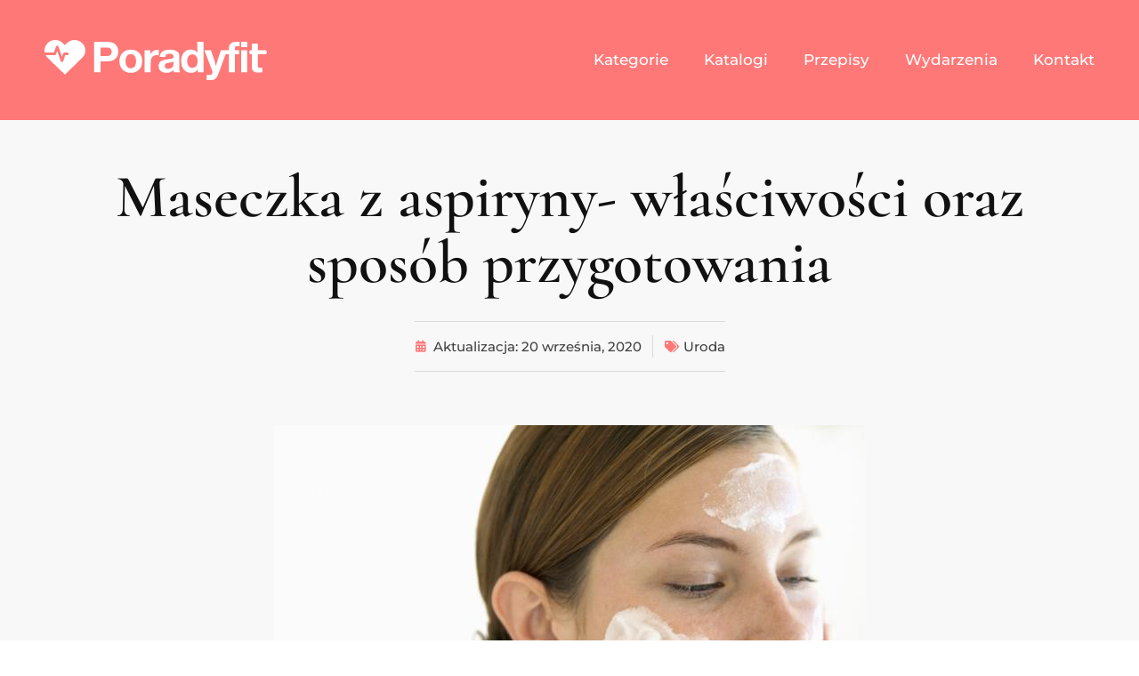

--- FILE ---
content_type: text/html; charset=UTF-8
request_url: https://poradyfit.pl/uroda/maseczka-z-aspiryny-wlasciwosci-oraz-sposob-przygotowania.html
body_size: 26818
content:
<!doctype html>
<html lang="pl-PL" prefix="og: https://ogp.me/ns#">
<head><meta charset="UTF-8"><script>if(navigator.userAgent.match(/MSIE|Internet Explorer/i)||navigator.userAgent.match(/Trident\/7\..*?rv:11/i)){var href=document.location.href;if(!href.match(/[?&]nowprocket/)){if(href.indexOf("?")==-1){if(href.indexOf("#")==-1){document.location.href=href+"?nowprocket=1"}else{document.location.href=href.replace("#","?nowprocket=1#")}}else{if(href.indexOf("#")==-1){document.location.href=href+"&nowprocket=1"}else{document.location.href=href.replace("#","&nowprocket=1#")}}}}</script><script>(()=>{class RocketLazyLoadScripts{constructor(){this.v="2.0.4",this.userEvents=["keydown","keyup","mousedown","mouseup","mousemove","mouseover","mouseout","touchmove","touchstart","touchend","touchcancel","wheel","click","dblclick","input"],this.attributeEvents=["onblur","onclick","oncontextmenu","ondblclick","onfocus","onmousedown","onmouseenter","onmouseleave","onmousemove","onmouseout","onmouseover","onmouseup","onmousewheel","onscroll","onsubmit"]}async t(){this.i(),this.o(),/iP(ad|hone)/.test(navigator.userAgent)&&this.h(),this.u(),this.l(this),this.m(),this.k(this),this.p(this),this._(),await Promise.all([this.R(),this.L()]),this.lastBreath=Date.now(),this.S(this),this.P(),this.D(),this.O(),this.M(),await this.C(this.delayedScripts.normal),await this.C(this.delayedScripts.defer),await this.C(this.delayedScripts.async),await this.T(),await this.F(),await this.j(),await this.A(),window.dispatchEvent(new Event("rocket-allScriptsLoaded")),this.everythingLoaded=!0,this.lastTouchEnd&&await new Promise(t=>setTimeout(t,500-Date.now()+this.lastTouchEnd)),this.I(),this.H(),this.U(),this.W()}i(){this.CSPIssue=sessionStorage.getItem("rocketCSPIssue"),document.addEventListener("securitypolicyviolation",t=>{this.CSPIssue||"script-src-elem"!==t.violatedDirective||"data"!==t.blockedURI||(this.CSPIssue=!0,sessionStorage.setItem("rocketCSPIssue",!0))},{isRocket:!0})}o(){window.addEventListener("pageshow",t=>{this.persisted=t.persisted,this.realWindowLoadedFired=!0},{isRocket:!0}),window.addEventListener("pagehide",()=>{this.onFirstUserAction=null},{isRocket:!0})}h(){let t;function e(e){t=e}window.addEventListener("touchstart",e,{isRocket:!0}),window.addEventListener("touchend",function i(o){o.changedTouches[0]&&t.changedTouches[0]&&Math.abs(o.changedTouches[0].pageX-t.changedTouches[0].pageX)<10&&Math.abs(o.changedTouches[0].pageY-t.changedTouches[0].pageY)<10&&o.timeStamp-t.timeStamp<200&&(window.removeEventListener("touchstart",e,{isRocket:!0}),window.removeEventListener("touchend",i,{isRocket:!0}),"INPUT"===o.target.tagName&&"text"===o.target.type||(o.target.dispatchEvent(new TouchEvent("touchend",{target:o.target,bubbles:!0})),o.target.dispatchEvent(new MouseEvent("mouseover",{target:o.target,bubbles:!0})),o.target.dispatchEvent(new PointerEvent("click",{target:o.target,bubbles:!0,cancelable:!0,detail:1,clientX:o.changedTouches[0].clientX,clientY:o.changedTouches[0].clientY})),event.preventDefault()))},{isRocket:!0})}q(t){this.userActionTriggered||("mousemove"!==t.type||this.firstMousemoveIgnored?"keyup"===t.type||"mouseover"===t.type||"mouseout"===t.type||(this.userActionTriggered=!0,this.onFirstUserAction&&this.onFirstUserAction()):this.firstMousemoveIgnored=!0),"click"===t.type&&t.preventDefault(),t.stopPropagation(),t.stopImmediatePropagation(),"touchstart"===this.lastEvent&&"touchend"===t.type&&(this.lastTouchEnd=Date.now()),"click"===t.type&&(this.lastTouchEnd=0),this.lastEvent=t.type,t.composedPath&&t.composedPath()[0].getRootNode()instanceof ShadowRoot&&(t.rocketTarget=t.composedPath()[0]),this.savedUserEvents.push(t)}u(){this.savedUserEvents=[],this.userEventHandler=this.q.bind(this),this.userEvents.forEach(t=>window.addEventListener(t,this.userEventHandler,{passive:!1,isRocket:!0})),document.addEventListener("visibilitychange",this.userEventHandler,{isRocket:!0})}U(){this.userEvents.forEach(t=>window.removeEventListener(t,this.userEventHandler,{passive:!1,isRocket:!0})),document.removeEventListener("visibilitychange",this.userEventHandler,{isRocket:!0}),this.savedUserEvents.forEach(t=>{(t.rocketTarget||t.target).dispatchEvent(new window[t.constructor.name](t.type,t))})}m(){const t="return false",e=Array.from(this.attributeEvents,t=>"data-rocket-"+t),i="["+this.attributeEvents.join("],[")+"]",o="[data-rocket-"+this.attributeEvents.join("],[data-rocket-")+"]",s=(e,i,o)=>{o&&o!==t&&(e.setAttribute("data-rocket-"+i,o),e["rocket"+i]=new Function("event",o),e.setAttribute(i,t))};new MutationObserver(t=>{for(const n of t)"attributes"===n.type&&(n.attributeName.startsWith("data-rocket-")||this.everythingLoaded?n.attributeName.startsWith("data-rocket-")&&this.everythingLoaded&&this.N(n.target,n.attributeName.substring(12)):s(n.target,n.attributeName,n.target.getAttribute(n.attributeName))),"childList"===n.type&&n.addedNodes.forEach(t=>{if(t.nodeType===Node.ELEMENT_NODE)if(this.everythingLoaded)for(const i of[t,...t.querySelectorAll(o)])for(const t of i.getAttributeNames())e.includes(t)&&this.N(i,t.substring(12));else for(const e of[t,...t.querySelectorAll(i)])for(const t of e.getAttributeNames())this.attributeEvents.includes(t)&&s(e,t,e.getAttribute(t))})}).observe(document,{subtree:!0,childList:!0,attributeFilter:[...this.attributeEvents,...e]})}I(){this.attributeEvents.forEach(t=>{document.querySelectorAll("[data-rocket-"+t+"]").forEach(e=>{this.N(e,t)})})}N(t,e){const i=t.getAttribute("data-rocket-"+e);i&&(t.setAttribute(e,i),t.removeAttribute("data-rocket-"+e))}k(t){Object.defineProperty(HTMLElement.prototype,"onclick",{get(){return this.rocketonclick||null},set(e){this.rocketonclick=e,this.setAttribute(t.everythingLoaded?"onclick":"data-rocket-onclick","this.rocketonclick(event)")}})}S(t){function e(e,i){let o=e[i];e[i]=null,Object.defineProperty(e,i,{get:()=>o,set(s){t.everythingLoaded?o=s:e["rocket"+i]=o=s}})}e(document,"onreadystatechange"),e(window,"onload"),e(window,"onpageshow");try{Object.defineProperty(document,"readyState",{get:()=>t.rocketReadyState,set(e){t.rocketReadyState=e},configurable:!0}),document.readyState="loading"}catch(t){console.log("WPRocket DJE readyState conflict, bypassing")}}l(t){this.originalAddEventListener=EventTarget.prototype.addEventListener,this.originalRemoveEventListener=EventTarget.prototype.removeEventListener,this.savedEventListeners=[],EventTarget.prototype.addEventListener=function(e,i,o){o&&o.isRocket||!t.B(e,this)&&!t.userEvents.includes(e)||t.B(e,this)&&!t.userActionTriggered||e.startsWith("rocket-")||t.everythingLoaded?t.originalAddEventListener.call(this,e,i,o):(t.savedEventListeners.push({target:this,remove:!1,type:e,func:i,options:o}),"mouseenter"!==e&&"mouseleave"!==e||t.originalAddEventListener.call(this,e,t.savedUserEvents.push,o))},EventTarget.prototype.removeEventListener=function(e,i,o){o&&o.isRocket||!t.B(e,this)&&!t.userEvents.includes(e)||t.B(e,this)&&!t.userActionTriggered||e.startsWith("rocket-")||t.everythingLoaded?t.originalRemoveEventListener.call(this,e,i,o):t.savedEventListeners.push({target:this,remove:!0,type:e,func:i,options:o})}}J(t,e){this.savedEventListeners=this.savedEventListeners.filter(i=>{let o=i.type,s=i.target||window;return e!==o||t!==s||(this.B(o,s)&&(i.type="rocket-"+o),this.$(i),!1)})}H(){EventTarget.prototype.addEventListener=this.originalAddEventListener,EventTarget.prototype.removeEventListener=this.originalRemoveEventListener,this.savedEventListeners.forEach(t=>this.$(t))}$(t){t.remove?this.originalRemoveEventListener.call(t.target,t.type,t.func,t.options):this.originalAddEventListener.call(t.target,t.type,t.func,t.options)}p(t){let e;function i(e){return t.everythingLoaded?e:e.split(" ").map(t=>"load"===t||t.startsWith("load.")?"rocket-jquery-load":t).join(" ")}function o(o){function s(e){const s=o.fn[e];o.fn[e]=o.fn.init.prototype[e]=function(){return this[0]===window&&t.userActionTriggered&&("string"==typeof arguments[0]||arguments[0]instanceof String?arguments[0]=i(arguments[0]):"object"==typeof arguments[0]&&Object.keys(arguments[0]).forEach(t=>{const e=arguments[0][t];delete arguments[0][t],arguments[0][i(t)]=e})),s.apply(this,arguments),this}}if(o&&o.fn&&!t.allJQueries.includes(o)){const e={DOMContentLoaded:[],"rocket-DOMContentLoaded":[]};for(const t in e)document.addEventListener(t,()=>{e[t].forEach(t=>t())},{isRocket:!0});o.fn.ready=o.fn.init.prototype.ready=function(i){function s(){parseInt(o.fn.jquery)>2?setTimeout(()=>i.bind(document)(o)):i.bind(document)(o)}return"function"==typeof i&&(t.realDomReadyFired?!t.userActionTriggered||t.fauxDomReadyFired?s():e["rocket-DOMContentLoaded"].push(s):e.DOMContentLoaded.push(s)),o([])},s("on"),s("one"),s("off"),t.allJQueries.push(o)}e=o}t.allJQueries=[],o(window.jQuery),Object.defineProperty(window,"jQuery",{get:()=>e,set(t){o(t)}})}P(){const t=new Map;document.write=document.writeln=function(e){const i=document.currentScript,o=document.createRange(),s=i.parentElement;let n=t.get(i);void 0===n&&(n=i.nextSibling,t.set(i,n));const c=document.createDocumentFragment();o.setStart(c,0),c.appendChild(o.createContextualFragment(e)),s.insertBefore(c,n)}}async R(){return new Promise(t=>{this.userActionTriggered?t():this.onFirstUserAction=t})}async L(){return new Promise(t=>{document.addEventListener("DOMContentLoaded",()=>{this.realDomReadyFired=!0,t()},{isRocket:!0})})}async j(){return this.realWindowLoadedFired?Promise.resolve():new Promise(t=>{window.addEventListener("load",t,{isRocket:!0})})}M(){this.pendingScripts=[];this.scriptsMutationObserver=new MutationObserver(t=>{for(const e of t)e.addedNodes.forEach(t=>{"SCRIPT"!==t.tagName||t.noModule||t.isWPRocket||this.pendingScripts.push({script:t,promise:new Promise(e=>{const i=()=>{const i=this.pendingScripts.findIndex(e=>e.script===t);i>=0&&this.pendingScripts.splice(i,1),e()};t.addEventListener("load",i,{isRocket:!0}),t.addEventListener("error",i,{isRocket:!0}),setTimeout(i,1e3)})})})}),this.scriptsMutationObserver.observe(document,{childList:!0,subtree:!0})}async F(){await this.X(),this.pendingScripts.length?(await this.pendingScripts[0].promise,await this.F()):this.scriptsMutationObserver.disconnect()}D(){this.delayedScripts={normal:[],async:[],defer:[]},document.querySelectorAll("script[type$=rocketlazyloadscript]").forEach(t=>{t.hasAttribute("data-rocket-src")?t.hasAttribute("async")&&!1!==t.async?this.delayedScripts.async.push(t):t.hasAttribute("defer")&&!1!==t.defer||"module"===t.getAttribute("data-rocket-type")?this.delayedScripts.defer.push(t):this.delayedScripts.normal.push(t):this.delayedScripts.normal.push(t)})}async _(){await this.L();let t=[];document.querySelectorAll("script[type$=rocketlazyloadscript][data-rocket-src]").forEach(e=>{let i=e.getAttribute("data-rocket-src");if(i&&!i.startsWith("data:")){i.startsWith("//")&&(i=location.protocol+i);try{const o=new URL(i).origin;o!==location.origin&&t.push({src:o,crossOrigin:e.crossOrigin||"module"===e.getAttribute("data-rocket-type")})}catch(t){}}}),t=[...new Map(t.map(t=>[JSON.stringify(t),t])).values()],this.Y(t,"preconnect")}async G(t){if(await this.K(),!0!==t.noModule||!("noModule"in HTMLScriptElement.prototype))return new Promise(e=>{let i;function o(){(i||t).setAttribute("data-rocket-status","executed"),e()}try{if(navigator.userAgent.includes("Firefox/")||""===navigator.vendor||this.CSPIssue)i=document.createElement("script"),[...t.attributes].forEach(t=>{let e=t.nodeName;"type"!==e&&("data-rocket-type"===e&&(e="type"),"data-rocket-src"===e&&(e="src"),i.setAttribute(e,t.nodeValue))}),t.text&&(i.text=t.text),t.nonce&&(i.nonce=t.nonce),i.hasAttribute("src")?(i.addEventListener("load",o,{isRocket:!0}),i.addEventListener("error",()=>{i.setAttribute("data-rocket-status","failed-network"),e()},{isRocket:!0}),setTimeout(()=>{i.isConnected||e()},1)):(i.text=t.text,o()),i.isWPRocket=!0,t.parentNode.replaceChild(i,t);else{const i=t.getAttribute("data-rocket-type"),s=t.getAttribute("data-rocket-src");i?(t.type=i,t.removeAttribute("data-rocket-type")):t.removeAttribute("type"),t.addEventListener("load",o,{isRocket:!0}),t.addEventListener("error",i=>{this.CSPIssue&&i.target.src.startsWith("data:")?(console.log("WPRocket: CSP fallback activated"),t.removeAttribute("src"),this.G(t).then(e)):(t.setAttribute("data-rocket-status","failed-network"),e())},{isRocket:!0}),s?(t.fetchPriority="high",t.removeAttribute("data-rocket-src"),t.src=s):t.src="data:text/javascript;base64,"+window.btoa(unescape(encodeURIComponent(t.text)))}}catch(i){t.setAttribute("data-rocket-status","failed-transform"),e()}});t.setAttribute("data-rocket-status","skipped")}async C(t){const e=t.shift();return e?(e.isConnected&&await this.G(e),this.C(t)):Promise.resolve()}O(){this.Y([...this.delayedScripts.normal,...this.delayedScripts.defer,...this.delayedScripts.async],"preload")}Y(t,e){this.trash=this.trash||[];let i=!0;var o=document.createDocumentFragment();t.forEach(t=>{const s=t.getAttribute&&t.getAttribute("data-rocket-src")||t.src;if(s&&!s.startsWith("data:")){const n=document.createElement("link");n.href=s,n.rel=e,"preconnect"!==e&&(n.as="script",n.fetchPriority=i?"high":"low"),t.getAttribute&&"module"===t.getAttribute("data-rocket-type")&&(n.crossOrigin=!0),t.crossOrigin&&(n.crossOrigin=t.crossOrigin),t.integrity&&(n.integrity=t.integrity),t.nonce&&(n.nonce=t.nonce),o.appendChild(n),this.trash.push(n),i=!1}}),document.head.appendChild(o)}W(){this.trash.forEach(t=>t.remove())}async T(){try{document.readyState="interactive"}catch(t){}this.fauxDomReadyFired=!0;try{await this.K(),this.J(document,"readystatechange"),document.dispatchEvent(new Event("rocket-readystatechange")),await this.K(),document.rocketonreadystatechange&&document.rocketonreadystatechange(),await this.K(),this.J(document,"DOMContentLoaded"),document.dispatchEvent(new Event("rocket-DOMContentLoaded")),await this.K(),this.J(window,"DOMContentLoaded"),window.dispatchEvent(new Event("rocket-DOMContentLoaded"))}catch(t){console.error(t)}}async A(){try{document.readyState="complete"}catch(t){}try{await this.K(),this.J(document,"readystatechange"),document.dispatchEvent(new Event("rocket-readystatechange")),await this.K(),document.rocketonreadystatechange&&document.rocketonreadystatechange(),await this.K(),this.J(window,"load"),window.dispatchEvent(new Event("rocket-load")),await this.K(),window.rocketonload&&window.rocketonload(),await this.K(),this.allJQueries.forEach(t=>t(window).trigger("rocket-jquery-load")),await this.K(),this.J(window,"pageshow");const t=new Event("rocket-pageshow");t.persisted=this.persisted,window.dispatchEvent(t),await this.K(),window.rocketonpageshow&&window.rocketonpageshow({persisted:this.persisted})}catch(t){console.error(t)}}async K(){Date.now()-this.lastBreath>45&&(await this.X(),this.lastBreath=Date.now())}async X(){return document.hidden?new Promise(t=>setTimeout(t)):new Promise(t=>requestAnimationFrame(t))}B(t,e){return e===document&&"readystatechange"===t||(e===document&&"DOMContentLoaded"===t||(e===window&&"DOMContentLoaded"===t||(e===window&&"load"===t||e===window&&"pageshow"===t)))}static run(){(new RocketLazyLoadScripts).t()}}RocketLazyLoadScripts.run()})();</script>
	
	<meta name="viewport" content="width=device-width, initial-scale=1">
	<link rel="profile" href="https://gmpg.org/xfn/11">
	<!-- This site is running CAOS for WordPress -->

<!-- Optymalizacja wyszukiwarek według Rank Math PRO - https://rankmath.com/ -->
<title>Maseczka z aspiryny- właściwości oraz sposób przygotowania - PoradyFIT</title>
<link data-rocket-preload as="style" data-wpr-hosted-gf-parameters="family=Cormorant%3A100%2C100italic%2C200%2C200italic%2C300%2C300italic%2C400%2C400italic%2C500%2C500italic%2C600%2C600italic%2C700%2C700italic%2C800%2C800italic%2C900%2C900italic%7CMontserrat%3A100%2C100italic%2C200%2C200italic%2C300%2C300italic%2C400%2C400italic%2C500%2C500italic%2C600%2C600italic%2C700%2C700italic%2C800%2C800italic%2C900%2C900italic%7COpen%20Sans%3A100%2C100italic%2C200%2C200italic%2C300%2C300italic%2C400%2C400italic%2C500%2C500italic%2C600%2C600italic%2C700%2C700italic%2C800%2C800italic%2C900%2C900italic&subset=latin-ext&display=swap" href="https://poradyfit.pl/wp-content/cache/fonts/1/google-fonts/css/8/8/c/e727a71dbea5d31be58e62caa6fe7.css" rel="preload">
<link data-wpr-hosted-gf-parameters="family=Cormorant%3A100%2C100italic%2C200%2C200italic%2C300%2C300italic%2C400%2C400italic%2C500%2C500italic%2C600%2C600italic%2C700%2C700italic%2C800%2C800italic%2C900%2C900italic%7CMontserrat%3A100%2C100italic%2C200%2C200italic%2C300%2C300italic%2C400%2C400italic%2C500%2C500italic%2C600%2C600italic%2C700%2C700italic%2C800%2C800italic%2C900%2C900italic%7COpen%20Sans%3A100%2C100italic%2C200%2C200italic%2C300%2C300italic%2C400%2C400italic%2C500%2C500italic%2C600%2C600italic%2C700%2C700italic%2C800%2C800italic%2C900%2C900italic&subset=latin-ext&display=swap" href="https://poradyfit.pl/wp-content/cache/fonts/1/google-fonts/css/8/8/c/e727a71dbea5d31be58e62caa6fe7.css" media="print" onload="this.media=&#039;all&#039;" rel="stylesheet">
<noscript data-wpr-hosted-gf-parameters=""><link rel="stylesheet" href="https://fonts.googleapis.com/css?family=Cormorant%3A100%2C100italic%2C200%2C200italic%2C300%2C300italic%2C400%2C400italic%2C500%2C500italic%2C600%2C600italic%2C700%2C700italic%2C800%2C800italic%2C900%2C900italic%7CMontserrat%3A100%2C100italic%2C200%2C200italic%2C300%2C300italic%2C400%2C400italic%2C500%2C500italic%2C600%2C600italic%2C700%2C700italic%2C800%2C800italic%2C900%2C900italic%7COpen%20Sans%3A100%2C100italic%2C200%2C200italic%2C300%2C300italic%2C400%2C400italic%2C500%2C500italic%2C600%2C600italic%2C700%2C700italic%2C800%2C800italic%2C900%2C900italic&#038;subset=latin-ext&#038;display=swap"></noscript>
<meta name="description" content="Większość z nas słyszało o domowych maseczkach do których sporządzenia użyjemy obecnych w kuchni produktów spożywczych, jednak tylko nieliczni wiedzą o"/>
<meta name="robots" content="follow, index, max-snippet:-1, max-video-preview:-1, max-image-preview:large"/>
<link rel="canonical" href="https://poradyfit.pl/uroda/maseczka-z-aspiryny-wlasciwosci-oraz-sposob-przygotowania.html" />
<meta property="og:locale" content="pl_PL" />
<meta property="og:type" content="article" />
<meta property="og:title" content="Maseczka z aspiryny- właściwości oraz sposób przygotowania - PoradyFIT" />
<meta property="og:description" content="Większość z nas słyszało o domowych maseczkach do których sporządzenia użyjemy obecnych w kuchni produktów spożywczych, jednak tylko nieliczni wiedzą o" />
<meta property="og:url" content="https://poradyfit.pl/uroda/maseczka-z-aspiryny-wlasciwosci-oraz-sposob-przygotowania.html" />
<meta property="og:site_name" content="PoradyFIT" />
<meta property="article:section" content="Uroda" />
<meta property="og:image" content="https://poradyfit.pl/wp-content/uploads/2022/08/gf-5Y8e-pTsp-hESC_maseczka-aspirynowa-na-przebarwienia-zaskorniki-pryszcze-sprawdzony-przepis-664x442-nocrop.jpg" />
<meta property="og:image:secure_url" content="https://poradyfit.pl/wp-content/uploads/2022/08/gf-5Y8e-pTsp-hESC_maseczka-aspirynowa-na-przebarwienia-zaskorniki-pryszcze-sprawdzony-przepis-664x442-nocrop.jpg" />
<meta property="og:image:width" content="664" />
<meta property="og:image:height" content="485" />
<meta property="og:image:alt" content="Maseczka z aspiryny- właściwości oraz sposób przygotowania" />
<meta property="og:image:type" content="image/jpeg" />
<meta property="article:published_time" content="2020-09-20T14:04:42+02:00" />
<meta name="twitter:card" content="summary_large_image" />
<meta name="twitter:title" content="Maseczka z aspiryny- właściwości oraz sposób przygotowania - PoradyFIT" />
<meta name="twitter:description" content="Większość z nas słyszało o domowych maseczkach do których sporządzenia użyjemy obecnych w kuchni produktów spożywczych, jednak tylko nieliczni wiedzą o" />
<meta name="twitter:image" content="https://poradyfit.pl/wp-content/uploads/2022/08/gf-5Y8e-pTsp-hESC_maseczka-aspirynowa-na-przebarwienia-zaskorniki-pryszcze-sprawdzony-przepis-664x442-nocrop.jpg" />
<script type="application/ld+json" class="rank-math-schema-pro">{"@context":"https://schema.org","@graph":[{"@type":"Organization","@id":"https://poradyfit.pl/#organization","name":"Poradyfit.pl","logo":{"@type":"ImageObject","@id":"https://poradyfit.pl/#logo","url":"https://poradyfit.pl/wp-content/uploads/2022/08/logo-full-white-1.svg","contentUrl":"https://poradyfit.pl/wp-content/uploads/2022/08/logo-full-white-1.svg","caption":"Poradyfit.pl","inLanguage":"pl-PL","width":"926","height":"166"}},{"@type":"WebSite","@id":"https://poradyfit.pl/#website","url":"https://poradyfit.pl","name":"Poradyfit.pl","publisher":{"@id":"https://poradyfit.pl/#organization"},"inLanguage":"pl-PL"},{"@type":"ImageObject","@id":"https://poradyfit.pl/wp-content/uploads/2022/08/gf-5Y8e-pTsp-hESC_maseczka-aspirynowa-na-przebarwienia-zaskorniki-pryszcze-sprawdzony-przepis-664x442-nocrop.jpg","url":"https://poradyfit.pl/wp-content/uploads/2022/08/gf-5Y8e-pTsp-hESC_maseczka-aspirynowa-na-przebarwienia-zaskorniki-pryszcze-sprawdzony-przepis-664x442-nocrop.jpg","width":"664","height":"485","inLanguage":"pl-PL"},{"@type":"BreadcrumbList","@id":"https://poradyfit.pl/uroda/maseczka-z-aspiryny-wlasciwosci-oraz-sposob-przygotowania.html#breadcrumb","itemListElement":[{"@type":"ListItem","position":"1","item":{"@id":"https://poradyfit.pl","name":"Porady Fit"}},{"@type":"ListItem","position":"2","item":{"@id":"https://poradyfit.pl/./uroda","name":"Uroda"}},{"@type":"ListItem","position":"3","item":{"@id":"https://poradyfit.pl/uroda/maseczka-z-aspiryny-wlasciwosci-oraz-sposob-przygotowania.html","name":"Maseczka z aspiryny- w\u0142a\u015bciwo\u015bci oraz spos\u00f3b przygotowania"}}]},{"@type":"WebPage","@id":"https://poradyfit.pl/uroda/maseczka-z-aspiryny-wlasciwosci-oraz-sposob-przygotowania.html#webpage","url":"https://poradyfit.pl/uroda/maseczka-z-aspiryny-wlasciwosci-oraz-sposob-przygotowania.html","name":"Maseczka z aspiryny- w\u0142a\u015bciwo\u015bci oraz spos\u00f3b przygotowania - PoradyFIT","datePublished":"2020-09-20T14:04:42+02:00","dateModified":"2020-09-20T14:04:42+02:00","isPartOf":{"@id":"https://poradyfit.pl/#website"},"primaryImageOfPage":{"@id":"https://poradyfit.pl/wp-content/uploads/2022/08/gf-5Y8e-pTsp-hESC_maseczka-aspirynowa-na-przebarwienia-zaskorniki-pryszcze-sprawdzony-przepis-664x442-nocrop.jpg"},"inLanguage":"pl-PL","breadcrumb":{"@id":"https://poradyfit.pl/uroda/maseczka-z-aspiryny-wlasciwosci-oraz-sposob-przygotowania.html#breadcrumb"}},{"@type":"Person","@id":"https://poradyfit.pl/uroda/maseczka-z-aspiryny-wlasciwosci-oraz-sposob-przygotowania.html#author","name":"Poradyfit","image":{"@type":"ImageObject","@id":"https://secure.gravatar.com/avatar/e936b7ea6950dcaae4a03c9912108782a751026f0d653aa489bd0df6365c2843?s=96&amp;d=mm&amp;r=g","url":"https://secure.gravatar.com/avatar/e936b7ea6950dcaae4a03c9912108782a751026f0d653aa489bd0df6365c2843?s=96&amp;d=mm&amp;r=g","caption":"Poradyfit","inLanguage":"pl-PL"},"sameAs":["https://poradyfit.pl"],"worksFor":{"@id":"https://poradyfit.pl/#organization"}},{"@type":"Article","headline":"Maseczka z aspiryny- w\u0142a\u015bciwo\u015bci oraz spos\u00f3b przygotowania - PoradyFIT","datePublished":"2020-09-20T14:04:42+02:00","dateModified":"2020-09-20T14:04:42+02:00","articleSection":"Uroda","author":{"@id":"https://poradyfit.pl/uroda/maseczka-z-aspiryny-wlasciwosci-oraz-sposob-przygotowania.html#author","name":"Poradyfit"},"publisher":{"@id":"https://poradyfit.pl/#organization"},"description":"Wi\u0119kszo\u015b\u0107 z nas s\u0142ysza\u0142o o domowych maseczkach do kt\u00f3rych sporz\u0105dzenia u\u017cyjemy obecnych w kuchni produkt\u00f3w spo\u017cywczych, jednak tylko nieliczni wiedz\u0105 o","name":"Maseczka z aspiryny- w\u0142a\u015bciwo\u015bci oraz spos\u00f3b przygotowania - PoradyFIT","@id":"https://poradyfit.pl/uroda/maseczka-z-aspiryny-wlasciwosci-oraz-sposob-przygotowania.html#richSnippet","isPartOf":{"@id":"https://poradyfit.pl/uroda/maseczka-z-aspiryny-wlasciwosci-oraz-sposob-przygotowania.html#webpage"},"image":{"@id":"https://poradyfit.pl/wp-content/uploads/2022/08/gf-5Y8e-pTsp-hESC_maseczka-aspirynowa-na-przebarwienia-zaskorniki-pryszcze-sprawdzony-przepis-664x442-nocrop.jpg"},"inLanguage":"pl-PL","mainEntityOfPage":{"@id":"https://poradyfit.pl/uroda/maseczka-z-aspiryny-wlasciwosci-oraz-sposob-przygotowania.html#webpage"}}]}</script>
<!-- /Wtyczka Rank Math WordPress SEO -->

<link rel='preconnect' href='//www.google-analytics.com' />
<link href='https://fonts.gstatic.com' crossorigin rel='preconnect' />
<link rel="alternate" type="application/rss+xml" title="PoradyFIT &raquo; Kanał z wpisami" href="https://poradyfit.pl/feed" />
<link rel="alternate" type="application/rss+xml" title="PoradyFIT &raquo; Kanał z komentarzami" href="https://poradyfit.pl/comments/feed" />
<link rel="alternate" title="oEmbed (JSON)" type="application/json+oembed" href="https://poradyfit.pl/wp-json/oembed/1.0/embed?url=https%3A%2F%2Fporadyfit.pl%2Furoda%2Fmaseczka-z-aspiryny-wlasciwosci-oraz-sposob-przygotowania.html" />
<link rel="alternate" title="oEmbed (XML)" type="text/xml+oembed" href="https://poradyfit.pl/wp-json/oembed/1.0/embed?url=https%3A%2F%2Fporadyfit.pl%2Furoda%2Fmaseczka-z-aspiryny-wlasciwosci-oraz-sposob-przygotowania.html&#038;format=xml" />
<style id='wp-img-auto-sizes-contain-inline-css'>
img:is([sizes=auto i],[sizes^="auto," i]){contain-intrinsic-size:3000px 1500px}
/*# sourceURL=wp-img-auto-sizes-contain-inline-css */
</style>
<style id='wp-emoji-styles-inline-css'>

	img.wp-smiley, img.emoji {
		display: inline !important;
		border: none !important;
		box-shadow: none !important;
		height: 1em !important;
		width: 1em !important;
		margin: 0 0.07em !important;
		vertical-align: -0.1em !important;
		background: none !important;
		padding: 0 !important;
	}
/*# sourceURL=wp-emoji-styles-inline-css */
</style>
<link rel='stylesheet' id='wp-block-library-css' href='https://poradyfit.pl/wp-includes/css/dist/block-library/style.min.css?ver=6.9' media='all' />
<style id='global-styles-inline-css'>
:root{--wp--preset--aspect-ratio--square: 1;--wp--preset--aspect-ratio--4-3: 4/3;--wp--preset--aspect-ratio--3-4: 3/4;--wp--preset--aspect-ratio--3-2: 3/2;--wp--preset--aspect-ratio--2-3: 2/3;--wp--preset--aspect-ratio--16-9: 16/9;--wp--preset--aspect-ratio--9-16: 9/16;--wp--preset--color--black: #000000;--wp--preset--color--cyan-bluish-gray: #abb8c3;--wp--preset--color--white: #ffffff;--wp--preset--color--pale-pink: #f78da7;--wp--preset--color--vivid-red: #cf2e2e;--wp--preset--color--luminous-vivid-orange: #ff6900;--wp--preset--color--luminous-vivid-amber: #fcb900;--wp--preset--color--light-green-cyan: #7bdcb5;--wp--preset--color--vivid-green-cyan: #00d084;--wp--preset--color--pale-cyan-blue: #8ed1fc;--wp--preset--color--vivid-cyan-blue: #0693e3;--wp--preset--color--vivid-purple: #9b51e0;--wp--preset--gradient--vivid-cyan-blue-to-vivid-purple: linear-gradient(135deg,rgb(6,147,227) 0%,rgb(155,81,224) 100%);--wp--preset--gradient--light-green-cyan-to-vivid-green-cyan: linear-gradient(135deg,rgb(122,220,180) 0%,rgb(0,208,130) 100%);--wp--preset--gradient--luminous-vivid-amber-to-luminous-vivid-orange: linear-gradient(135deg,rgb(252,185,0) 0%,rgb(255,105,0) 100%);--wp--preset--gradient--luminous-vivid-orange-to-vivid-red: linear-gradient(135deg,rgb(255,105,0) 0%,rgb(207,46,46) 100%);--wp--preset--gradient--very-light-gray-to-cyan-bluish-gray: linear-gradient(135deg,rgb(238,238,238) 0%,rgb(169,184,195) 100%);--wp--preset--gradient--cool-to-warm-spectrum: linear-gradient(135deg,rgb(74,234,220) 0%,rgb(151,120,209) 20%,rgb(207,42,186) 40%,rgb(238,44,130) 60%,rgb(251,105,98) 80%,rgb(254,248,76) 100%);--wp--preset--gradient--blush-light-purple: linear-gradient(135deg,rgb(255,206,236) 0%,rgb(152,150,240) 100%);--wp--preset--gradient--blush-bordeaux: linear-gradient(135deg,rgb(254,205,165) 0%,rgb(254,45,45) 50%,rgb(107,0,62) 100%);--wp--preset--gradient--luminous-dusk: linear-gradient(135deg,rgb(255,203,112) 0%,rgb(199,81,192) 50%,rgb(65,88,208) 100%);--wp--preset--gradient--pale-ocean: linear-gradient(135deg,rgb(255,245,203) 0%,rgb(182,227,212) 50%,rgb(51,167,181) 100%);--wp--preset--gradient--electric-grass: linear-gradient(135deg,rgb(202,248,128) 0%,rgb(113,206,126) 100%);--wp--preset--gradient--midnight: linear-gradient(135deg,rgb(2,3,129) 0%,rgb(40,116,252) 100%);--wp--preset--font-size--small: 13px;--wp--preset--font-size--medium: 20px;--wp--preset--font-size--large: 36px;--wp--preset--font-size--x-large: 42px;--wp--preset--spacing--20: 0.44rem;--wp--preset--spacing--30: 0.67rem;--wp--preset--spacing--40: 1rem;--wp--preset--spacing--50: 1.5rem;--wp--preset--spacing--60: 2.25rem;--wp--preset--spacing--70: 3.38rem;--wp--preset--spacing--80: 5.06rem;--wp--preset--shadow--natural: 6px 6px 9px rgba(0, 0, 0, 0.2);--wp--preset--shadow--deep: 12px 12px 50px rgba(0, 0, 0, 0.4);--wp--preset--shadow--sharp: 6px 6px 0px rgba(0, 0, 0, 0.2);--wp--preset--shadow--outlined: 6px 6px 0px -3px rgb(255, 255, 255), 6px 6px rgb(0, 0, 0);--wp--preset--shadow--crisp: 6px 6px 0px rgb(0, 0, 0);}:root { --wp--style--global--content-size: 800px;--wp--style--global--wide-size: 1200px; }:where(body) { margin: 0; }.wp-site-blocks > .alignleft { float: left; margin-right: 2em; }.wp-site-blocks > .alignright { float: right; margin-left: 2em; }.wp-site-blocks > .aligncenter { justify-content: center; margin-left: auto; margin-right: auto; }:where(.wp-site-blocks) > * { margin-block-start: 24px; margin-block-end: 0; }:where(.wp-site-blocks) > :first-child { margin-block-start: 0; }:where(.wp-site-blocks) > :last-child { margin-block-end: 0; }:root { --wp--style--block-gap: 24px; }:root :where(.is-layout-flow) > :first-child{margin-block-start: 0;}:root :where(.is-layout-flow) > :last-child{margin-block-end: 0;}:root :where(.is-layout-flow) > *{margin-block-start: 24px;margin-block-end: 0;}:root :where(.is-layout-constrained) > :first-child{margin-block-start: 0;}:root :where(.is-layout-constrained) > :last-child{margin-block-end: 0;}:root :where(.is-layout-constrained) > *{margin-block-start: 24px;margin-block-end: 0;}:root :where(.is-layout-flex){gap: 24px;}:root :where(.is-layout-grid){gap: 24px;}.is-layout-flow > .alignleft{float: left;margin-inline-start: 0;margin-inline-end: 2em;}.is-layout-flow > .alignright{float: right;margin-inline-start: 2em;margin-inline-end: 0;}.is-layout-flow > .aligncenter{margin-left: auto !important;margin-right: auto !important;}.is-layout-constrained > .alignleft{float: left;margin-inline-start: 0;margin-inline-end: 2em;}.is-layout-constrained > .alignright{float: right;margin-inline-start: 2em;margin-inline-end: 0;}.is-layout-constrained > .aligncenter{margin-left: auto !important;margin-right: auto !important;}.is-layout-constrained > :where(:not(.alignleft):not(.alignright):not(.alignfull)){max-width: var(--wp--style--global--content-size);margin-left: auto !important;margin-right: auto !important;}.is-layout-constrained > .alignwide{max-width: var(--wp--style--global--wide-size);}body .is-layout-flex{display: flex;}.is-layout-flex{flex-wrap: wrap;align-items: center;}.is-layout-flex > :is(*, div){margin: 0;}body .is-layout-grid{display: grid;}.is-layout-grid > :is(*, div){margin: 0;}body{padding-top: 0px;padding-right: 0px;padding-bottom: 0px;padding-left: 0px;}a:where(:not(.wp-element-button)){text-decoration: underline;}:root :where(.wp-element-button, .wp-block-button__link){background-color: #32373c;border-width: 0;color: #fff;font-family: inherit;font-size: inherit;font-style: inherit;font-weight: inherit;letter-spacing: inherit;line-height: inherit;padding-top: calc(0.667em + 2px);padding-right: calc(1.333em + 2px);padding-bottom: calc(0.667em + 2px);padding-left: calc(1.333em + 2px);text-decoration: none;text-transform: inherit;}.has-black-color{color: var(--wp--preset--color--black) !important;}.has-cyan-bluish-gray-color{color: var(--wp--preset--color--cyan-bluish-gray) !important;}.has-white-color{color: var(--wp--preset--color--white) !important;}.has-pale-pink-color{color: var(--wp--preset--color--pale-pink) !important;}.has-vivid-red-color{color: var(--wp--preset--color--vivid-red) !important;}.has-luminous-vivid-orange-color{color: var(--wp--preset--color--luminous-vivid-orange) !important;}.has-luminous-vivid-amber-color{color: var(--wp--preset--color--luminous-vivid-amber) !important;}.has-light-green-cyan-color{color: var(--wp--preset--color--light-green-cyan) !important;}.has-vivid-green-cyan-color{color: var(--wp--preset--color--vivid-green-cyan) !important;}.has-pale-cyan-blue-color{color: var(--wp--preset--color--pale-cyan-blue) !important;}.has-vivid-cyan-blue-color{color: var(--wp--preset--color--vivid-cyan-blue) !important;}.has-vivid-purple-color{color: var(--wp--preset--color--vivid-purple) !important;}.has-black-background-color{background-color: var(--wp--preset--color--black) !important;}.has-cyan-bluish-gray-background-color{background-color: var(--wp--preset--color--cyan-bluish-gray) !important;}.has-white-background-color{background-color: var(--wp--preset--color--white) !important;}.has-pale-pink-background-color{background-color: var(--wp--preset--color--pale-pink) !important;}.has-vivid-red-background-color{background-color: var(--wp--preset--color--vivid-red) !important;}.has-luminous-vivid-orange-background-color{background-color: var(--wp--preset--color--luminous-vivid-orange) !important;}.has-luminous-vivid-amber-background-color{background-color: var(--wp--preset--color--luminous-vivid-amber) !important;}.has-light-green-cyan-background-color{background-color: var(--wp--preset--color--light-green-cyan) !important;}.has-vivid-green-cyan-background-color{background-color: var(--wp--preset--color--vivid-green-cyan) !important;}.has-pale-cyan-blue-background-color{background-color: var(--wp--preset--color--pale-cyan-blue) !important;}.has-vivid-cyan-blue-background-color{background-color: var(--wp--preset--color--vivid-cyan-blue) !important;}.has-vivid-purple-background-color{background-color: var(--wp--preset--color--vivid-purple) !important;}.has-black-border-color{border-color: var(--wp--preset--color--black) !important;}.has-cyan-bluish-gray-border-color{border-color: var(--wp--preset--color--cyan-bluish-gray) !important;}.has-white-border-color{border-color: var(--wp--preset--color--white) !important;}.has-pale-pink-border-color{border-color: var(--wp--preset--color--pale-pink) !important;}.has-vivid-red-border-color{border-color: var(--wp--preset--color--vivid-red) !important;}.has-luminous-vivid-orange-border-color{border-color: var(--wp--preset--color--luminous-vivid-orange) !important;}.has-luminous-vivid-amber-border-color{border-color: var(--wp--preset--color--luminous-vivid-amber) !important;}.has-light-green-cyan-border-color{border-color: var(--wp--preset--color--light-green-cyan) !important;}.has-vivid-green-cyan-border-color{border-color: var(--wp--preset--color--vivid-green-cyan) !important;}.has-pale-cyan-blue-border-color{border-color: var(--wp--preset--color--pale-cyan-blue) !important;}.has-vivid-cyan-blue-border-color{border-color: var(--wp--preset--color--vivid-cyan-blue) !important;}.has-vivid-purple-border-color{border-color: var(--wp--preset--color--vivid-purple) !important;}.has-vivid-cyan-blue-to-vivid-purple-gradient-background{background: var(--wp--preset--gradient--vivid-cyan-blue-to-vivid-purple) !important;}.has-light-green-cyan-to-vivid-green-cyan-gradient-background{background: var(--wp--preset--gradient--light-green-cyan-to-vivid-green-cyan) !important;}.has-luminous-vivid-amber-to-luminous-vivid-orange-gradient-background{background: var(--wp--preset--gradient--luminous-vivid-amber-to-luminous-vivid-orange) !important;}.has-luminous-vivid-orange-to-vivid-red-gradient-background{background: var(--wp--preset--gradient--luminous-vivid-orange-to-vivid-red) !important;}.has-very-light-gray-to-cyan-bluish-gray-gradient-background{background: var(--wp--preset--gradient--very-light-gray-to-cyan-bluish-gray) !important;}.has-cool-to-warm-spectrum-gradient-background{background: var(--wp--preset--gradient--cool-to-warm-spectrum) !important;}.has-blush-light-purple-gradient-background{background: var(--wp--preset--gradient--blush-light-purple) !important;}.has-blush-bordeaux-gradient-background{background: var(--wp--preset--gradient--blush-bordeaux) !important;}.has-luminous-dusk-gradient-background{background: var(--wp--preset--gradient--luminous-dusk) !important;}.has-pale-ocean-gradient-background{background: var(--wp--preset--gradient--pale-ocean) !important;}.has-electric-grass-gradient-background{background: var(--wp--preset--gradient--electric-grass) !important;}.has-midnight-gradient-background{background: var(--wp--preset--gradient--midnight) !important;}.has-small-font-size{font-size: var(--wp--preset--font-size--small) !important;}.has-medium-font-size{font-size: var(--wp--preset--font-size--medium) !important;}.has-large-font-size{font-size: var(--wp--preset--font-size--large) !important;}.has-x-large-font-size{font-size: var(--wp--preset--font-size--x-large) !important;}
/*# sourceURL=global-styles-inline-css */
</style>

<link data-minify="1" rel='stylesheet' id='jet-engine-frontend-css' href='https://poradyfit.pl/wp-content/cache/min/1/wp-content/plugins/jet-engine/assets/css/frontend.css?ver=1768466736' media='all' />
<link rel='stylesheet' id='ez-toc-css' href='https://poradyfit.pl/wp-content/plugins/easy-table-of-contents/assets/css/screen.min.css?ver=2.0.80' media='all' />
<style id='ez-toc-inline-css'>
div#ez-toc-container .ez-toc-title {font-size: 120%;}div#ez-toc-container .ez-toc-title {font-weight: 500;}div#ez-toc-container ul li , div#ez-toc-container ul li a {font-size: 100%;}div#ez-toc-container ul li , div#ez-toc-container ul li a {font-weight: 500;}div#ez-toc-container nav ul ul li {font-size: 90%;}div#ez-toc-container {width: 100%;}.ez-toc-box-title {font-weight: bold; margin-bottom: 10px; text-align: center; text-transform: uppercase; letter-spacing: 1px; color: #666; padding-bottom: 5px;position:absolute;top:-4%;left:5%;background-color: inherit;transition: top 0.3s ease;}.ez-toc-box-title.toc-closed {top:-25%;}
/*# sourceURL=ez-toc-inline-css */
</style>
<link data-minify="1" rel='stylesheet' id='hello-elementor-css' href='https://poradyfit.pl/wp-content/cache/min/1/wp-content/themes/hello-elementor/assets/css/reset.css?ver=1768466736' media='all' />
<link data-minify="1" rel='stylesheet' id='hello-elementor-theme-style-css' href='https://poradyfit.pl/wp-content/cache/min/1/wp-content/themes/hello-elementor/assets/css/theme.css?ver=1768466736' media='all' />
<link data-minify="1" rel='stylesheet' id='hello-elementor-header-footer-css' href='https://poradyfit.pl/wp-content/cache/min/1/wp-content/themes/hello-elementor/assets/css/header-footer.css?ver=1768466736' media='all' />
<link rel='stylesheet' id='elementor-frontend-css' href='https://poradyfit.pl/wp-content/plugins/elementor/assets/css/frontend.min.css?ver=3.25.11' media='all' />
<link rel='stylesheet' id='elementor-post-8217-css' href='https://poradyfit.pl/wp-content/uploads/elementor/css/post-8217.css?ver=1739891157' media='all' />
<link rel='stylesheet' id='widget-image-css' href='https://poradyfit.pl/wp-content/plugins/elementor/assets/css/widget-image.min.css?ver=3.25.11' media='all' />
<link rel='stylesheet' id='widget-nav-menu-css' href='https://poradyfit.pl/wp-content/plugins/elementor-pro/assets/css/widget-nav-menu.min.css?ver=3.27.4' media='all' />
<link rel='stylesheet' id='widget-social-icons-css' href='https://poradyfit.pl/wp-content/plugins/elementor/assets/css/widget-social-icons.min.css?ver=3.25.11' media='all' />
<link rel='stylesheet' id='e-apple-webkit-css' href='https://poradyfit.pl/wp-content/plugins/elementor/assets/css/conditionals/apple-webkit.min.css?ver=3.25.11' media='all' />
<link rel='stylesheet' id='widget-text-editor-css' href='https://poradyfit.pl/wp-content/plugins/elementor/assets/css/widget-text-editor.min.css?ver=3.25.11' media='all' />
<link rel='stylesheet' id='widget-heading-css' href='https://poradyfit.pl/wp-content/plugins/elementor/assets/css/widget-heading.min.css?ver=3.25.11' media='all' />
<link rel='stylesheet' id='widget-post-info-css' href='https://poradyfit.pl/wp-content/plugins/elementor-pro/assets/css/widget-post-info.min.css?ver=3.27.4' media='all' />
<link rel='stylesheet' id='widget-icon-list-css' href='https://poradyfit.pl/wp-content/plugins/elementor/assets/css/widget-icon-list.min.css?ver=3.25.11' media='all' />
<link rel='stylesheet' id='elementor-icons-shared-0-css' href='https://poradyfit.pl/wp-content/plugins/elementor/assets/lib/font-awesome/css/fontawesome.min.css?ver=5.15.3' media='all' />
<link data-minify="1" rel='stylesheet' id='elementor-icons-fa-regular-css' href='https://poradyfit.pl/wp-content/cache/min/1/wp-content/plugins/elementor/assets/lib/font-awesome/css/regular.min.css?ver=1768466736' media='all' />
<link data-minify="1" rel='stylesheet' id='elementor-icons-fa-solid-css' href='https://poradyfit.pl/wp-content/cache/min/1/wp-content/plugins/elementor/assets/lib/font-awesome/css/solid.min.css?ver=1768466736' media='all' />
<link rel='stylesheet' id='widget-share-buttons-css' href='https://poradyfit.pl/wp-content/plugins/elementor-pro/assets/css/widget-share-buttons.min.css?ver=3.27.4' media='all' />
<link data-minify="1" rel='stylesheet' id='elementor-icons-fa-brands-css' href='https://poradyfit.pl/wp-content/cache/min/1/wp-content/plugins/elementor/assets/lib/font-awesome/css/brands.min.css?ver=1768466736' media='all' />
<link rel='stylesheet' id='widget-divider-css' href='https://poradyfit.pl/wp-content/plugins/elementor/assets/css/widget-divider.min.css?ver=3.25.11' media='all' />
<link rel='stylesheet' id='widget-post-navigation-css' href='https://poradyfit.pl/wp-content/plugins/elementor-pro/assets/css/widget-post-navigation.min.css?ver=3.27.4' media='all' />
<link rel='stylesheet' id='widget-posts-css' href='https://poradyfit.pl/wp-content/plugins/elementor-pro/assets/css/widget-posts.min.css?ver=3.27.4' media='all' />
<link data-minify="1" rel='stylesheet' id='jet-elements-css' href='https://poradyfit.pl/wp-content/cache/min/1/wp-content/plugins/jet-elements/assets/css/jet-elements.css?ver=1768466736' media='all' />
<link data-minify="1" rel='stylesheet' id='jet-elements-skin-css' href='https://poradyfit.pl/wp-content/cache/min/1/wp-content/plugins/jet-elements/assets/css/jet-elements-skin.css?ver=1768466736' media='all' />
<link data-minify="1" rel='stylesheet' id='elementor-icons-css' href='https://poradyfit.pl/wp-content/cache/min/1/wp-content/plugins/elementor/assets/lib/eicons/css/elementor-icons.min.css?ver=1768466736' media='all' />
<link data-minify="1" rel='stylesheet' id='swiper-css' href='https://poradyfit.pl/wp-content/cache/min/1/wp-content/plugins/elementor/assets/lib/swiper/v8/css/swiper.min.css?ver=1768466736' media='all' />
<link rel='stylesheet' id='e-swiper-css' href='https://poradyfit.pl/wp-content/plugins/elementor/assets/css/conditionals/e-swiper.min.css?ver=3.25.11' media='all' />
<link data-minify="1" rel='stylesheet' id='jet-blog-css' href='https://poradyfit.pl/wp-content/cache/min/1/wp-content/plugins/jet-blog/assets/css/jet-blog.css?ver=1768466736' media='all' />
<link rel='stylesheet' id='elementor-post-8337-css' href='https://poradyfit.pl/wp-content/uploads/elementor/css/post-8337.css?ver=1739891157' media='all' />
<link rel='stylesheet' id='elementor-post-8272-css' href='https://poradyfit.pl/wp-content/uploads/elementor/css/post-8272.css?ver=1739891157' media='all' />
<link rel='stylesheet' id='elementor-post-8248-css' href='https://poradyfit.pl/wp-content/uploads/elementor/css/post-8248.css?ver=1747734477' media='all' />
<link rel='stylesheet' id='chld_thm_cfg_child-css' href='https://poradyfit.pl/wp-content/themes/poradyfit-v2/style.css?ver=2.6.1.1663273840' media='all' />
<link rel='stylesheet' id='jquery-chosen-css' href='https://poradyfit.pl/wp-content/plugins/jet-search/assets/lib/chosen/chosen.min.css?ver=1.8.7' media='all' />
<link data-minify="1" rel='stylesheet' id='jet-search-css' href='https://poradyfit.pl/wp-content/cache/min/1/wp-content/plugins/jet-search/assets/css/jet-search.css?ver=1768466736' media='all' />
<style id='rocket-lazyload-inline-css'>
.rll-youtube-player{position:relative;padding-bottom:56.23%;height:0;overflow:hidden;max-width:100%;}.rll-youtube-player:focus-within{outline: 2px solid currentColor;outline-offset: 5px;}.rll-youtube-player iframe{position:absolute;top:0;left:0;width:100%;height:100%;z-index:100;background:0 0}.rll-youtube-player img{bottom:0;display:block;left:0;margin:auto;max-width:100%;width:100%;position:absolute;right:0;top:0;border:none;height:auto;-webkit-transition:.4s all;-moz-transition:.4s all;transition:.4s all}.rll-youtube-player img:hover{-webkit-filter:brightness(75%)}.rll-youtube-player .play{height:100%;width:100%;left:0;top:0;position:absolute;background:url(https://poradyfit.pl/wp-content/plugins/wp-rocket/assets/img/youtube.png) no-repeat center;background-color: transparent !important;cursor:pointer;border:none;}.wp-embed-responsive .wp-has-aspect-ratio .rll-youtube-player{position:absolute;padding-bottom:0;width:100%;height:100%;top:0;bottom:0;left:0;right:0}
/*# sourceURL=rocket-lazyload-inline-css */
</style>

<link rel="preconnect" href="https://fonts.gstatic.com/" crossorigin><script type="rocketlazyloadscript" data-rocket-src="https://poradyfit.pl/wp-includes/js/jquery/jquery.min.js?ver=3.7.1" id="jquery-core-js" data-rocket-defer defer></script>
<script type="rocketlazyloadscript" data-rocket-src="https://poradyfit.pl/wp-includes/js/jquery/jquery-migrate.min.js?ver=3.4.1" id="jquery-migrate-js" data-rocket-defer defer></script>
<script type="rocketlazyloadscript" data-minify="1" data-cfasync="false" async data-rocket-src="https://poradyfit.pl/wp-content/cache/min/1/wp-content/uploads/caos/d06768d8.js?ver=1768466736" id="caos-gtag-js"></script>
<script type="rocketlazyloadscript" data-cfasync="false" id="caos-gtag-js-after">
window.dataLayer = window.dataLayer || [];

    function gtag() {
        dataLayer.push(arguments);
    }

    gtag('js', new Date());
    gtag('config', 'G-4KMPKFW69Q', {"cookie_domain":"poradyfit.pl","cookie_flags":"samesite=none;secure","allow_google_signals":true});
	
//# sourceURL=caos-gtag-js-after
</script>
<link rel="https://api.w.org/" href="https://poradyfit.pl/wp-json/" /><link rel="alternate" title="JSON" type="application/json" href="https://poradyfit.pl/wp-json/wp/v2/posts/6620" /><link rel="EditURI" type="application/rsd+xml" title="RSD" href="https://poradyfit.pl/xmlrpc.php?rsd" />
<meta name="generator" content="WordPress 6.9" />
<link rel='shortlink' href='https://poradyfit.pl/?p=6620' />
<meta name="generator" content="Elementor 3.25.11; features: additional_custom_breakpoints, e_optimized_control_loading; settings: css_print_method-external, google_font-enabled, font_display-auto">
			<style>
				.e-con.e-parent:nth-of-type(n+4):not(.e-lazyloaded):not(.e-no-lazyload),
				.e-con.e-parent:nth-of-type(n+4):not(.e-lazyloaded):not(.e-no-lazyload) * {
					background-image: none !important;
				}
				@media screen and (max-height: 1024px) {
					.e-con.e-parent:nth-of-type(n+3):not(.e-lazyloaded):not(.e-no-lazyload),
					.e-con.e-parent:nth-of-type(n+3):not(.e-lazyloaded):not(.e-no-lazyload) * {
						background-image: none !important;
					}
				}
				@media screen and (max-height: 640px) {
					.e-con.e-parent:nth-of-type(n+2):not(.e-lazyloaded):not(.e-no-lazyload),
					.e-con.e-parent:nth-of-type(n+2):not(.e-lazyloaded):not(.e-no-lazyload) * {
						background-image: none !important;
					}
				}
			</style>
			<link rel="icon" href="https://poradyfit.pl/wp-content/uploads/2024/12/cropped-logo-full-32x32.png" sizes="32x32" />
<link rel="icon" href="https://poradyfit.pl/wp-content/uploads/2024/12/cropped-logo-full-192x192.png" sizes="192x192" />
<link rel="apple-touch-icon" href="https://poradyfit.pl/wp-content/uploads/2024/12/cropped-logo-full-180x180.png" />
<meta name="msapplication-TileImage" content="https://poradyfit.pl/wp-content/uploads/2024/12/cropped-logo-full-270x270.png" />
<script type="rocketlazyloadscript" async data-rocket-src="https://pagead2.googlesyndication.com/pagead/js/adsbygoogle.js?client=ca-pub-2503497526205540"
     crossorigin="anonymous"></script>
<noscript><style id="rocket-lazyload-nojs-css">.rll-youtube-player, [data-lazy-src]{display:none !important;}</style></noscript><meta name="generator" content="WP Rocket 3.20.3" data-wpr-features="wpr_delay_js wpr_defer_js wpr_minify_js wpr_lazyload_images wpr_lazyload_iframes wpr_image_dimensions wpr_cache_webp wpr_minify_css wpr_preload_links wpr_host_fonts_locally wpr_desktop" /></head>
<body class="wp-singular post-template-default single single-post postid-6620 single-format-standard wp-custom-logo wp-embed-responsive wp-theme-hello-elementor wp-child-theme-poradyfit-v2 hello-elementor-default elementor-default elementor-kit-8217 elementor-page-8248">


<a class="skip-link screen-reader-text" href="#content">Przejdź do treści</a>

		<header data-rocket-location-hash="a5360877c11e7712c14f9a6e24da73a5" data-elementor-type="header" data-elementor-id="8337" class="elementor elementor-8337 elementor-location-header" data-elementor-post-type="elementor_library">
					<section class="elementor-section elementor-top-section elementor-element elementor-element-6fb72fc1 elementor-section-boxed elementor-section-height-default elementor-section-height-default" data-id="6fb72fc1" data-element_type="section" data-settings="{&quot;background_background&quot;:&quot;classic&quot;,&quot;jet_parallax_layout_list&quot;:[]}">
							<div data-rocket-location-hash="8a5e4d76b5c2d37577a41dd7aeef9815" class="elementor-background-overlay"></div>
							<div data-rocket-location-hash="f035ce1bd6bc78e3edb5d8fdfcfada36" class="elementor-container elementor-column-gap-default">
					<div class="elementor-column elementor-col-100 elementor-top-column elementor-element elementor-element-5c9a33bc" data-id="5c9a33bc" data-element_type="column">
			<div class="elementor-widget-wrap elementor-element-populated">
						<section class="elementor-section elementor-inner-section elementor-element elementor-element-136c1e54 elementor-section-full_width elementor-section-height-default elementor-section-height-default" data-id="136c1e54" data-element_type="section" data-settings="{&quot;jet_parallax_layout_list&quot;:[]}">
						<div data-rocket-location-hash="3437e8fc77c2b54150c28f55f8d83b23" class="elementor-container elementor-column-gap-no">
					<div class="elementor-column elementor-col-50 elementor-inner-column elementor-element elementor-element-3fb2b4cf" data-id="3fb2b4cf" data-element_type="column">
			<div class="elementor-widget-wrap elementor-element-populated">
						<div class="elementor-element elementor-element-1ecfcae3 elementor-widget elementor-widget-theme-site-logo elementor-widget-image" data-id="1ecfcae3" data-element_type="widget" data-widget_type="theme-site-logo.default">
				<div class="elementor-widget-container">
									<a href="https://poradyfit.pl">
			<img fetchpriority="high" width="926" height="166" src="https://poradyfit.pl/wp-content/uploads/2022/08/logo-full-white-1.svg" class="attachment-full size-full wp-image-8351" alt="" />				</a>
									</div>
				</div>
					</div>
		</div>
				<div class="elementor-column elementor-col-50 elementor-inner-column elementor-element elementor-element-f2c256b" data-id="f2c256b" data-element_type="column">
			<div class="elementor-widget-wrap elementor-element-populated">
						<div class="elementor-element elementor-element-591d0a08 elementor-nav-menu__align-end elementor-nav-menu--stretch elementor-nav-menu__text-align-center elementor-nav-menu--dropdown-tablet elementor-nav-menu--toggle elementor-nav-menu--burger elementor-widget elementor-widget-nav-menu" data-id="591d0a08" data-element_type="widget" data-settings="{&quot;full_width&quot;:&quot;stretch&quot;,&quot;layout&quot;:&quot;horizontal&quot;,&quot;submenu_icon&quot;:{&quot;value&quot;:&quot;&lt;i class=\&quot;fas fa-caret-down\&quot;&gt;&lt;\/i&gt;&quot;,&quot;library&quot;:&quot;fa-solid&quot;},&quot;toggle&quot;:&quot;burger&quot;}" data-widget_type="nav-menu.default">
				<div class="elementor-widget-container">
						<nav aria-label="Menu" class="elementor-nav-menu--main elementor-nav-menu__container elementor-nav-menu--layout-horizontal e--pointer-none">
				<ul id="menu-1-591d0a08" class="elementor-nav-menu"><li class="menu-item menu-item-type-custom menu-item-object-custom menu-item-has-children menu-item-8360"><a href="#" class="elementor-item elementor-item-anchor">Kategorie</a>
<ul class="sub-menu elementor-nav-menu--dropdown">
	<li class="menu-item menu-item-type-taxonomy menu-item-object-category menu-item-32504"><a href="https://poradyfit.pl/./dieta" class="elementor-sub-item">Dieta</a></li>
	<li class="menu-item menu-item-type-taxonomy menu-item-object-category menu-item-32505"><a href="https://poradyfit.pl/./fitnessisport" class="elementor-sub-item">Fitness i sport</a></li>
	<li class="menu-item menu-item-type-taxonomy menu-item-object-category menu-item-32506"><a href="https://poradyfit.pl/./lifestyle" class="elementor-sub-item">Lifestyle</a></li>
	<li class="menu-item menu-item-type-taxonomy menu-item-object-category menu-item-32507"><a href="https://poradyfit.pl/./odzywianie" class="elementor-sub-item">Odżywianie</a></li>
	<li class="menu-item menu-item-type-taxonomy menu-item-object-category menu-item-32508"><a href="https://poradyfit.pl/./polecamy" class="elementor-sub-item">Polecamy</a></li>
	<li class="menu-item menu-item-type-taxonomy menu-item-object-category menu-item-32509"><a href="https://poradyfit.pl/./silownia" class="elementor-sub-item">Siłownia</a></li>
	<li class="menu-item menu-item-type-taxonomy menu-item-object-category menu-item-32510"><a href="https://poradyfit.pl/./suplementy" class="elementor-sub-item">Suplementy</a></li>
	<li class="menu-item menu-item-type-taxonomy menu-item-object-category current-post-ancestor current-menu-parent current-post-parent menu-item-32511"><a href="https://poradyfit.pl/./uroda" class="elementor-sub-item">Uroda</a></li>
	<li class="menu-item menu-item-type-taxonomy menu-item-object-category menu-item-32512"><a href="https://poradyfit.pl/./zdrowie" class="elementor-sub-item">Zdrowie</a></li>
</ul>
</li>
<li class="menu-item menu-item-type-custom menu-item-object-custom menu-item-has-children menu-item-8361"><a href="#" class="elementor-item elementor-item-anchor">Katalogi</a>
<ul class="sub-menu elementor-nav-menu--dropdown">
	<li class="menu-item menu-item-type-custom menu-item-object-custom menu-item-32304"><a href="/dietetycy" class="elementor-sub-item">Dietetycy</a></li>
	<li class="menu-item menu-item-type-custom menu-item-object-custom menu-item-32305"><a href="/kluby-fitness" class="elementor-sub-item">Kluby fitness</a></li>
	<li class="menu-item menu-item-type-custom menu-item-object-custom menu-item-32306"><a href="/trenerzy-personalni" class="elementor-sub-item">Trenerzy personalni</a></li>
</ul>
</li>
<li class="menu-item menu-item-type-taxonomy menu-item-object-category menu-item-32513"><a href="https://poradyfit.pl/./przepisy" class="elementor-item">Przepisy</a></li>
<li class="menu-item menu-item-type-taxonomy menu-item-object-category menu-item-32514"><a href="https://poradyfit.pl/./wydarzenia" class="elementor-item">Wydarzenia</a></li>
<li class="menu-item menu-item-type-post_type menu-item-object-page menu-item-32515"><a href="https://poradyfit.pl/kontakt" class="elementor-item">Kontakt</a></li>
</ul>			</nav>
					<div class="elementor-menu-toggle" role="button" tabindex="0" aria-label="Menu Toggle" aria-expanded="false">
			<i aria-hidden="true" role="presentation" class="elementor-menu-toggle__icon--open eicon-menu-bar"></i><i aria-hidden="true" role="presentation" class="elementor-menu-toggle__icon--close eicon-close"></i>		</div>
					<nav class="elementor-nav-menu--dropdown elementor-nav-menu__container" aria-hidden="true">
				<ul id="menu-2-591d0a08" class="elementor-nav-menu"><li class="menu-item menu-item-type-custom menu-item-object-custom menu-item-has-children menu-item-8360"><a href="#" class="elementor-item elementor-item-anchor" tabindex="-1">Kategorie</a>
<ul class="sub-menu elementor-nav-menu--dropdown">
	<li class="menu-item menu-item-type-taxonomy menu-item-object-category menu-item-32504"><a href="https://poradyfit.pl/./dieta" class="elementor-sub-item" tabindex="-1">Dieta</a></li>
	<li class="menu-item menu-item-type-taxonomy menu-item-object-category menu-item-32505"><a href="https://poradyfit.pl/./fitnessisport" class="elementor-sub-item" tabindex="-1">Fitness i sport</a></li>
	<li class="menu-item menu-item-type-taxonomy menu-item-object-category menu-item-32506"><a href="https://poradyfit.pl/./lifestyle" class="elementor-sub-item" tabindex="-1">Lifestyle</a></li>
	<li class="menu-item menu-item-type-taxonomy menu-item-object-category menu-item-32507"><a href="https://poradyfit.pl/./odzywianie" class="elementor-sub-item" tabindex="-1">Odżywianie</a></li>
	<li class="menu-item menu-item-type-taxonomy menu-item-object-category menu-item-32508"><a href="https://poradyfit.pl/./polecamy" class="elementor-sub-item" tabindex="-1">Polecamy</a></li>
	<li class="menu-item menu-item-type-taxonomy menu-item-object-category menu-item-32509"><a href="https://poradyfit.pl/./silownia" class="elementor-sub-item" tabindex="-1">Siłownia</a></li>
	<li class="menu-item menu-item-type-taxonomy menu-item-object-category menu-item-32510"><a href="https://poradyfit.pl/./suplementy" class="elementor-sub-item" tabindex="-1">Suplementy</a></li>
	<li class="menu-item menu-item-type-taxonomy menu-item-object-category current-post-ancestor current-menu-parent current-post-parent menu-item-32511"><a href="https://poradyfit.pl/./uroda" class="elementor-sub-item" tabindex="-1">Uroda</a></li>
	<li class="menu-item menu-item-type-taxonomy menu-item-object-category menu-item-32512"><a href="https://poradyfit.pl/./zdrowie" class="elementor-sub-item" tabindex="-1">Zdrowie</a></li>
</ul>
</li>
<li class="menu-item menu-item-type-custom menu-item-object-custom menu-item-has-children menu-item-8361"><a href="#" class="elementor-item elementor-item-anchor" tabindex="-1">Katalogi</a>
<ul class="sub-menu elementor-nav-menu--dropdown">
	<li class="menu-item menu-item-type-custom menu-item-object-custom menu-item-32304"><a href="/dietetycy" class="elementor-sub-item" tabindex="-1">Dietetycy</a></li>
	<li class="menu-item menu-item-type-custom menu-item-object-custom menu-item-32305"><a href="/kluby-fitness" class="elementor-sub-item" tabindex="-1">Kluby fitness</a></li>
	<li class="menu-item menu-item-type-custom menu-item-object-custom menu-item-32306"><a href="/trenerzy-personalni" class="elementor-sub-item" tabindex="-1">Trenerzy personalni</a></li>
</ul>
</li>
<li class="menu-item menu-item-type-taxonomy menu-item-object-category menu-item-32513"><a href="https://poradyfit.pl/./przepisy" class="elementor-item" tabindex="-1">Przepisy</a></li>
<li class="menu-item menu-item-type-taxonomy menu-item-object-category menu-item-32514"><a href="https://poradyfit.pl/./wydarzenia" class="elementor-item" tabindex="-1">Wydarzenia</a></li>
<li class="menu-item menu-item-type-post_type menu-item-object-page menu-item-32515"><a href="https://poradyfit.pl/kontakt" class="elementor-item" tabindex="-1">Kontakt</a></li>
</ul>			</nav>
				</div>
				</div>
					</div>
		</div>
					</div>
		</section>
					</div>
		</div>
					</div>
		</section>
				</header>
				<div data-rocket-location-hash="2e1534acec2a5defd515c0d4495d9bf5" data-elementor-type="single-post" data-elementor-id="8248" class="elementor elementor-8248 elementor-location-single post-6620 post type-post status-publish format-standard has-post-thumbnail hentry category-uroda" data-elementor-post-type="elementor_library">
					<section class="elementor-section elementor-top-section elementor-element elementor-element-acbe9ac elementor-section-boxed elementor-section-height-default elementor-section-height-default" data-id="acbe9ac" data-element_type="section" data-settings="{&quot;background_background&quot;:&quot;classic&quot;,&quot;jet_parallax_layout_list&quot;:[]}">
						<div data-rocket-location-hash="d31440aa942a444a69cb42ee50b0dfd2" class="elementor-container elementor-column-gap-no">
					<div class="elementor-column elementor-col-100 elementor-top-column elementor-element elementor-element-1be4ab61" data-id="1be4ab61" data-element_type="column" data-settings="{&quot;background_background&quot;:&quot;classic&quot;}">
			<div class="elementor-widget-wrap elementor-element-populated">
						<div class="elementor-element elementor-element-2c60564a elementor-widget elementor-widget-theme-post-title elementor-page-title elementor-widget-heading" data-id="2c60564a" data-element_type="widget" data-widget_type="theme-post-title.default">
				<div class="elementor-widget-container">
			<h1 class="elementor-heading-title elementor-size-default">Maseczka z aspiryny- właściwości oraz sposób przygotowania</h1>		</div>
				</div>
				<div class="elementor-element elementor-element-4a2e6d21 elementor-mobile-align-center elementor-align-center elementor-widget__width-auto elementor-widget elementor-widget-post-info" data-id="4a2e6d21" data-element_type="widget" data-widget_type="post-info.default">
				<div class="elementor-widget-container">
					<ul class="elementor-inline-items elementor-icon-list-items elementor-post-info">
								<li class="elementor-icon-list-item elementor-repeater-item-ba9c996 elementor-inline-item" itemprop="datePublished">
						<a href="https://poradyfit.pl/2020/09/20">
											<span class="elementor-icon-list-icon">
								<i aria-hidden="true" class="fas fa-calendar-alt"></i>							</span>
									<span class="elementor-icon-list-text elementor-post-info__item elementor-post-info__item--type-date">
							<span class="elementor-post-info__item-prefix">Aktualizacja: </span>
										<time>20 września, 2020</time>					</span>
									</a>
				</li>
				<li class="elementor-icon-list-item elementor-repeater-item-c007cfe elementor-inline-item" itemprop="about">
										<span class="elementor-icon-list-icon">
								<i aria-hidden="true" class="fas fa-tags"></i>							</span>
									<span class="elementor-icon-list-text elementor-post-info__item elementor-post-info__item--type-terms">
										<span class="elementor-post-info__terms-list">
				<a href="https://poradyfit.pl/./uroda" class="elementor-post-info__terms-list-item">Uroda</a>				</span>
					</span>
								</li>
				</ul>
				</div>
				</div>
				<div class="elementor-element elementor-element-6101d79f elementor-widget elementor-widget-theme-post-featured-image elementor-widget-image" data-id="6101d79f" data-element_type="widget" data-widget_type="theme-post-featured-image.default">
				<div class="elementor-widget-container">
													<img width="664" height="485" src="data:image/svg+xml,%3Csvg%20xmlns='http://www.w3.org/2000/svg'%20viewBox='0%200%20664%20485'%3E%3C/svg%3E" class="attachment-full size-full wp-image-6621" alt="" data-lazy-srcset="https://poradyfit.pl/wp-content/uploads/2022/08/gf-5Y8e-pTsp-hESC_maseczka-aspirynowa-na-przebarwienia-zaskorniki-pryszcze-sprawdzony-przepis-664x442-nocrop.jpg 664w, https://poradyfit.pl/wp-content/uploads/2022/08/gf-5Y8e-pTsp-hESC_maseczka-aspirynowa-na-przebarwienia-zaskorniki-pryszcze-sprawdzony-przepis-664x442-nocrop-300x219.jpg 300w" data-lazy-sizes="(max-width: 664px) 100vw, 664px" data-lazy-src="https://poradyfit.pl/wp-content/uploads/2022/08/gf-5Y8e-pTsp-hESC_maseczka-aspirynowa-na-przebarwienia-zaskorniki-pryszcze-sprawdzony-przepis-664x442-nocrop.jpg" /><noscript><img width="664" height="485" src="https://poradyfit.pl/wp-content/uploads/2022/08/gf-5Y8e-pTsp-hESC_maseczka-aspirynowa-na-przebarwienia-zaskorniki-pryszcze-sprawdzony-przepis-664x442-nocrop.jpg" class="attachment-full size-full wp-image-6621" alt="" srcset="https://poradyfit.pl/wp-content/uploads/2022/08/gf-5Y8e-pTsp-hESC_maseczka-aspirynowa-na-przebarwienia-zaskorniki-pryszcze-sprawdzony-przepis-664x442-nocrop.jpg 664w, https://poradyfit.pl/wp-content/uploads/2022/08/gf-5Y8e-pTsp-hESC_maseczka-aspirynowa-na-przebarwienia-zaskorniki-pryszcze-sprawdzony-przepis-664x442-nocrop-300x219.jpg 300w" sizes="(max-width: 664px) 100vw, 664px" /></noscript>													</div>
				</div>
					</div>
		</div>
					</div>
		</section>
				<section class="elementor-section elementor-top-section elementor-element elementor-element-6fe1d13 elementor-section-boxed elementor-section-height-default elementor-section-height-default" data-id="6fe1d13" data-element_type="section" data-settings="{&quot;jet_parallax_layout_list&quot;:[]}">
						<div class="elementor-container elementor-column-gap-no">
					<div class="elementor-column elementor-col-50 elementor-top-column elementor-element elementor-element-3bc10ddf" data-id="3bc10ddf" data-element_type="column">
			<div class="elementor-widget-wrap elementor-element-populated">
						<div class="elementor-element elementor-element-98e103a elementor-widget elementor-widget-theme-post-content" data-id="98e103a" data-element_type="widget" data-widget_type="theme-post-content.default">
				<div class="elementor-widget-container">
			<p>Większość z nas słyszało o domowych maseczkach do których sporządzenia użyjemy obecnych w kuchni produktów spożywczych, jednak tylko nieliczni wiedzą o znajdującym się w naszej apteczce składniku, który również może mieć zbawienny wpływ na wygląd naszej skóry- aspiryny.</p>
<div id="ez-toc-container" class="ez-toc-v2_0_80 counter-hierarchy ez-toc-counter ez-toc-grey ez-toc-container-direction">
<div class="ez-toc-title-container"><p class="ez-toc-title" style="cursor:inherit">Spis treści</p>
</div><nav><ul class='ez-toc-list ez-toc-list-level-1 ' ><li class='ez-toc-page-1 ez-toc-heading-level-2'><a class="ez-toc-link ez-toc-heading-1" href="#Wplyw_aspiryny_na_piekny_wyglad_naszej_skory" >Wpływ aspiryny na piękny wygląd naszej skóry</a><ul class='ez-toc-list-level-3' ><li class='ez-toc-heading-level-3'><a class="ez-toc-link ez-toc-heading-2" href="#Jakie_sa_najwazniejsze_wlasciwosci_maseczki_z_aspiryny_wplywajace_pozytywnie_na_wyglad_cery" >Jakie są najważniejsze właściwości maseczki z aspiryny wpływające pozytywnie na wygląd cery?</a></li><li class='ez-toc-page-1 ez-toc-heading-level-3'><a class="ez-toc-link ez-toc-heading-3" href="#Czy_sa_jakies_przeciwwskazania_do_nakladania_aspiryny_na_twarz" >Czy są jakieś przeciwwskazania do nakładania aspiryny na twarz?</a></li><li class='ez-toc-page-1 ez-toc-heading-level-3'><a class="ez-toc-link ez-toc-heading-4" href="#Pomysly_na_stworzenie_maseczki_z_aspiryna" >Pomysły na stworzenie maseczki z aspiryną</a></li><li class='ez-toc-page-1 ez-toc-heading-level-3'><a class="ez-toc-link ez-toc-heading-5" href="#Czestotliwosc_nakladania_maseczki_i_uwaga_dla_osob_z_powaznymi_problemami_skornymi" >Częstotliwość nakładania maseczki i uwaga dla osób z poważnymi problemami skórnymi</a></li></ul></li></ul></nav></div>
<h2><span class="ez-toc-section" id="Wplyw_aspiryny_na_piekny_wyglad_naszej_skory"></span>Wpływ aspiryny na piękny wygląd naszej skóry<span class="ez-toc-section-end"></span></h2>
<p>Zawiera ona kwas acetylosalicylowy, który jest beta-hydroksykwasem podobnym i zbliżonym budową do kwasu salicylowego, który jest często używany w wielu dostępnych bez recepty lekach przeciwtrądzikowych. Dzięki temu składnikowi mamy w swoim domu prawdziwy przeciwtrądzikowy peeling. Niektóre prababcie przekazują ten sekret pielęgnacji z pokolenia na pokolenie, jednak istnieje również szereg dowodów naukowych potwierdzających właściwości tego legendarnego składnika m.in. badanie w, którym wzięło udział 24. ochotników u których wywołano reakcje zapalną na skórę poprzez histaminę po czym nakładano punktowo aspirynę, co zmniejszyło znacząco wiele z objawów.</p>
<h3><span class="ez-toc-section" id="Jakie_sa_najwazniejsze_wlasciwosci_maseczki_z_aspiryny_wplywajace_pozytywnie_na_wyglad_cery"></span>Jakie są najważniejsze właściwości maseczki z aspiryny wpływające pozytywnie na wygląd cery?<span class="ez-toc-section-end"></span></h3>
<p>Proszek znany i polecany już od V p.n.e. przez Hipokratesa, pozyskiwany z kory wierzby w celu wyleczenia chorób skóry, jest doceniany przez znanych lekarzy i w dniu dzisiejszym: m.in.<br />
„Pomaga usunąć nadmiar oleju i złuszcza martwe komórki na powierzchni skóry” i „jest niezwykle przydatny w leczeniu trądziku”- jak mówi Joshua Zeichner, MD, dyrektor badań kosmetycznych i klinicznych w dermatologii w Mount Sinai Hospital w Nowym Jorku. Szczególnie pozytywny wpływ będzie przejawiała aspiryna na twarzy osób ze skórą trądzikową ze względu na: właściwości przeciwzapalne,zmniejszenie zaczerwienień, obrzęku spowodowanego przez wypryski, łagodzi niepożądane zmiany, a także tłustą, ponieważ: aspiryna ma właściwości wysuszające skórę,jednak dla pozytywnego efektu powinniśmy nakładać ją co kilka dni, aby skóra nie zaczęła produkować zbyt dużej ilości sebum.</p>
<h3><span class="ez-toc-section" id="Czy_sa_jakies_przeciwwskazania_do_nakladania_aspiryny_na_twarz"></span>Czy są jakieś przeciwwskazania do nakładania aspiryny na twarz?<span class="ez-toc-section-end"></span></h3>
<p>Ze względu na właściwości wysuszające na maseczkę z aspiryny powinny uważać osoby ze cerą suchą, bo może ona tylko pogłębić problemy skórne tych osób. Warto również być rozważnym w jej stosowaniu przy cerze wrażliwej oraz naczyniowej i skłonnej do oparzeń słonecznych- można w tym wypadku rozważyć użycie po zmyciu maseczki kremu przeciwsłonecznego z racji, że kwas salicylowy dodatkowo uwrażliwia skórę na oddziaływanie promieniowanie UV.</p>
<h3><span class="ez-toc-section" id="Pomysly_na_stworzenie_maseczki_z_aspiryna"></span>Pomysły na stworzenie maseczki z aspiryną<span class="ez-toc-section-end"></span></h3>
<p>Najprostszym sposobem na wykonanie maseczki do której stworzenia potrzebujemy tylko i wyłącznie dwóch składników będzie sporządzenie pasty składającej się z łyżeczki stołowej świeżo wyciśniętego soku z cytryny zmieszanego z 2 lub 3 rozgniecionymi tabletkami. Należy mieszać składniki do uzyskania maseczki o jednolitej konsystencji. Substancje należy pozostawić na twarzy na około 15 minut, a następnie zmyć letnią wodą. Oczywiście możemy łączyć aspirynę z innymi produktami, aby dodatkowo wzmocnić efekt działania, dzięki czemu skóra będzie po zabiegu jeszcze bardziej olśniewająca. Osobom borykającym się z wypryskami nie zaszkodzi dodać kilku kropel olejku z drzewa herbacianego. Można również dodać odrobinę żelu aloesowego, gdy zależy nam na właściwościach łagodzących . Sposobów do włączenia aspiryny do naturalnej pielęgnacji jest cała masa, dlatego warto eksperymentować i łączyć składniki tworząc różne kombinacje zależności od preferowanej konsystencji.</p>
<h3><span class="ez-toc-section" id="Czestotliwosc_nakladania_maseczki_i_uwaga_dla_osob_z_powaznymi_problemami_skornymi"></span>Częstotliwość nakładania maseczki i uwaga dla osób z poważnymi problemami skórnymi<span class="ez-toc-section-end"></span></h3>
<p>Kwas acetylosalicylowy to substancja, która przyniesie nam najkorzystniejsze efekty jeżeli będziemy nakładali ją na twarz systematycznie, jednak niekoniecznie sprawdzi się tu podążanie za regułą: im częściej tym lepiej. W wypadku, tak intensywnie działającego produktu warto zachować umiar. Stosowanie takiej maseczki raz w tygodniu w zupełności wystarczy, nawet u osób borykających się z poważnymi problemami związanymi z trądzikiem. Warto pamiętać, że w takim wypadku korzystanie z maseczki z aspiryny w powinno być jedynie dodatkową pomocą, a filar stanowić leczenie u specjalisty np: dermatologa.</p>
		</div>
				</div>
				<div class="elementor-element elementor-element-54c3c6b0 elementor-share-buttons--skin-flat elementor-grid-5 elementor-grid-mobile-2 elementor-share-buttons--view-icon-text elementor-share-buttons--shape-square elementor-share-buttons--color-official elementor-widget elementor-widget-share-buttons" data-id="54c3c6b0" data-element_type="widget" data-settings="{&quot;share_url&quot;:{&quot;url&quot;:&quot;&quot;,&quot;is_external&quot;:&quot;&quot;,&quot;nofollow&quot;:&quot;&quot;,&quot;custom_attributes&quot;:&quot;&quot;}}" data-widget_type="share-buttons.default">
				<div class="elementor-widget-container">
					<div class="elementor-grid">
								<div class="elementor-grid-item">
						<div
							class="elementor-share-btn elementor-share-btn_facebook"
							role="button"
							tabindex="0"
							aria-label="Share on facebook"
						>
															<span class="elementor-share-btn__icon">
								<i class="fab fa-facebook" aria-hidden="true"></i>							</span>
																						<div class="elementor-share-btn__text">
																			<span class="elementor-share-btn__title">
										Facebook									</span>
																	</div>
													</div>
					</div>
									<div class="elementor-grid-item">
						<div
							class="elementor-share-btn elementor-share-btn_whatsapp"
							role="button"
							tabindex="0"
							aria-label="Share on whatsapp"
						>
															<span class="elementor-share-btn__icon">
								<i class="fab fa-whatsapp" aria-hidden="true"></i>							</span>
																						<div class="elementor-share-btn__text">
																			<span class="elementor-share-btn__title">
										WhatsApp									</span>
																	</div>
													</div>
					</div>
									<div class="elementor-grid-item">
						<div
							class="elementor-share-btn elementor-share-btn_twitter"
							role="button"
							tabindex="0"
							aria-label="Share on twitter"
						>
															<span class="elementor-share-btn__icon">
								<i class="fab fa-twitter" aria-hidden="true"></i>							</span>
																						<div class="elementor-share-btn__text">
																			<span class="elementor-share-btn__title">
										Twitter									</span>
																	</div>
													</div>
					</div>
									<div class="elementor-grid-item">
						<div
							class="elementor-share-btn elementor-share-btn_linkedin"
							role="button"
							tabindex="0"
							aria-label="Share on linkedin"
						>
															<span class="elementor-share-btn__icon">
								<i class="fab fa-linkedin" aria-hidden="true"></i>							</span>
																						<div class="elementor-share-btn__text">
																			<span class="elementor-share-btn__title">
										LinkedIn									</span>
																	</div>
													</div>
					</div>
									<div class="elementor-grid-item">
						<div
							class="elementor-share-btn elementor-share-btn_pinterest"
							role="button"
							tabindex="0"
							aria-label="Share on pinterest"
						>
															<span class="elementor-share-btn__icon">
								<i class="fab fa-pinterest" aria-hidden="true"></i>							</span>
																						<div class="elementor-share-btn__text">
																			<span class="elementor-share-btn__title">
										Pinterest									</span>
																	</div>
													</div>
					</div>
						</div>
				</div>
				</div>
				<div class="elementor-element elementor-element-e0e2b9 elementor-widget-divider--view-line elementor-widget elementor-widget-divider" data-id="e0e2b9" data-element_type="widget" data-widget_type="divider.default">
				<div class="elementor-widget-container">
					<div class="elementor-divider">
			<span class="elementor-divider-separator">
						</span>
		</div>
				</div>
				</div>
				<div class="elementor-element elementor-element-6a95bba9 elementor-widget elementor-widget-post-navigation" data-id="6a95bba9" data-element_type="widget" data-widget_type="post-navigation.default">
				<div class="elementor-widget-container">
					<div class="elementor-post-navigation">
			<div class="elementor-post-navigation__prev elementor-post-navigation__link">
				<a href="https://poradyfit.pl/odzywianie/miod-wrzosowy-wlasciwosci-cena-i-wykorzystanie.html" rel="prev"><span class="post-navigation__arrow-wrapper post-navigation__arrow-prev"><i class="fa fa-angle-left" aria-hidden="true"></i><span class="elementor-screen-only">Prev</span></span><span class="elementor-post-navigation__link__prev"><span class="post-navigation__prev--label">Poprzedni</span><span class="post-navigation__prev--title">Miód wrzosowy &#8211; właściwości, cena i wykorzystanie</span></span></a>			</div>
						<div class="elementor-post-navigation__next elementor-post-navigation__link">
				<a href="https://poradyfit.pl/fitnessisport/muzyka-na-silownie-energiczna-czy-relaksacyjna.html" rel="next"><span class="elementor-post-navigation__link__next"><span class="post-navigation__next--label">Next</span><span class="post-navigation__next--title">Muzyka na siłownie — energiczna czy relaksacyjna?</span></span><span class="post-navigation__arrow-wrapper post-navigation__arrow-next"><i class="fa fa-angle-right" aria-hidden="true"></i><span class="elementor-screen-only">Następny</span></span></a>			</div>
		</div>
				</div>
				</div>
					</div>
		</div>
				<div class="elementor-column elementor-col-50 elementor-top-column elementor-element elementor-element-71ade1c4" data-id="71ade1c4" data-element_type="column">
			<div class="elementor-widget-wrap elementor-element-populated">
						<section class="elementor-section elementor-inner-section elementor-element elementor-element-34a4b3a0 elementor-section-boxed elementor-section-height-default elementor-section-height-default" data-id="34a4b3a0" data-element_type="section" data-settings="{&quot;jet_parallax_layout_list&quot;:[]}">
						<div class="elementor-container elementor-column-gap-no">
					<div class="elementor-column elementor-col-100 elementor-inner-column elementor-element elementor-element-1963fd0d" data-id="1963fd0d" data-element_type="column">
			<div class="elementor-widget-wrap elementor-element-populated">
						<div class="elementor-element elementor-element-615a3e75 elementor-widget elementor-widget-heading" data-id="615a3e75" data-element_type="widget" data-widget_type="heading.default">
				<div class="elementor-widget-container">
			<h6 class="elementor-heading-title elementor-size-default">Ostatnie artykuły</h6>		</div>
				</div>
				<div class="elementor-element elementor-element-461a5f59 elementor-grid-1 elementor-posts--align-left elementor-posts--thumbnail-left elementor-grid-tablet-2 elementor-grid-mobile-1 elementor-widget elementor-widget-posts" data-id="461a5f59" data-element_type="widget" data-settings="{&quot;classic_columns&quot;:&quot;1&quot;,&quot;classic_row_gap&quot;:{&quot;unit&quot;:&quot;px&quot;,&quot;size&quot;:30,&quot;sizes&quot;:[]},&quot;classic_columns_tablet&quot;:&quot;2&quot;,&quot;classic_columns_mobile&quot;:&quot;1&quot;,&quot;classic_row_gap_tablet&quot;:{&quot;unit&quot;:&quot;px&quot;,&quot;size&quot;:&quot;&quot;,&quot;sizes&quot;:[]},&quot;classic_row_gap_mobile&quot;:{&quot;unit&quot;:&quot;px&quot;,&quot;size&quot;:&quot;&quot;,&quot;sizes&quot;:[]}}" data-widget_type="posts.classic">
				<div class="elementor-widget-container">
					<div class="elementor-posts-container elementor-posts elementor-posts--skin-classic elementor-grid">
				<article class="elementor-post elementor-grid-item post-35546 post type-post status-publish format-standard has-post-thumbnail hentry category-zdrowie">
				<a class="elementor-post__thumbnail__link" href="https://poradyfit.pl/zdrowie/5-sygnalow-ze-twoja-kontuzja-wymaga-natychmiastowej-wizyty-u-fizjoterapeuty.html" tabindex="-1" >
			<div class="elementor-post__thumbnail"><img width="768" height="512" src="data:image/svg+xml,%3Csvg%20xmlns='http://www.w3.org/2000/svg'%20viewBox='0%200%20768%20512'%3E%3C/svg%3E" class="attachment-medium_large size-medium_large wp-image-35545" alt="" data-lazy-src="https://poradyfit.pl/wp-content/uploads/2025/11/652214833_wp6924192b192048.74164347-768x512.jpg.webp" /><noscript><img width="768" height="512" src="https://poradyfit.pl/wp-content/uploads/2025/11/652214833_wp6924192b192048.74164347-768x512.jpg.webp" class="attachment-medium_large size-medium_large wp-image-35545" alt="" /></noscript></div>
		</a>
				<div class="elementor-post__text">
				<div class="elementor-post__title">
			<a href="https://poradyfit.pl/zdrowie/5-sygnalow-ze-twoja-kontuzja-wymaga-natychmiastowej-wizyty-u-fizjoterapeuty.html" >
				5 sygnałów, że Twoja kontuzja wymaga natychmiastowej wizyty u fizjoterapeuty			</a>
		</div>
				<div class="elementor-post__meta-data">
					<span class="elementor-post-date">
			24 listopada, 2025		</span>
				</div>
				</div>
				</article>
				<article class="elementor-post elementor-grid-item post-35542 post type-post status-publish format-standard has-post-thumbnail hentry category-zdrowie">
				<a class="elementor-post__thumbnail__link" href="https://poradyfit.pl/zdrowie/bez-dietetycznej-presji-jak-nowoczesna-terapia-leczy-otylosc-online.html" tabindex="-1" >
			<div class="elementor-post__thumbnail"><img width="768" height="512" src="data:image/svg+xml,%3Csvg%20xmlns='http://www.w3.org/2000/svg'%20viewBox='0%200%20768%20512'%3E%3C/svg%3E" class="attachment-medium_large size-medium_large wp-image-35541" alt="" data-lazy-src="https://poradyfit.pl/wp-content/uploads/2025/11/1621793701_wp691f2fe40e0749.29405240-768x512.jpg.webp" /><noscript><img loading="lazy" width="768" height="512" src="https://poradyfit.pl/wp-content/uploads/2025/11/1621793701_wp691f2fe40e0749.29405240-768x512.jpg.webp" class="attachment-medium_large size-medium_large wp-image-35541" alt="" /></noscript></div>
		</a>
				<div class="elementor-post__text">
				<div class="elementor-post__title">
			<a href="https://poradyfit.pl/zdrowie/bez-dietetycznej-presji-jak-nowoczesna-terapia-leczy-otylosc-online.html" >
				Bez dietetycznej presji – jak nowoczesna terapia leczy otyłość online			</a>
		</div>
				<div class="elementor-post__meta-data">
					<span class="elementor-post-date">
			20 listopada, 2025		</span>
				</div>
				</div>
				</article>
				<article class="elementor-post elementor-grid-item post-35534 post type-post status-publish format-standard has-post-thumbnail hentry category-fakty-i-mity-odchudzania">
				<a class="elementor-post__thumbnail__link" href="https://poradyfit.pl/dieta/fakty-i-mity-odchudzania/waga-wroci-jak-nie-stracic-efektow-glp-1-po-odstawieniu-leku.html" tabindex="-1" >
			<div class="elementor-post__thumbnail"><img width="768" height="512" src="data:image/svg+xml,%3Csvg%20xmlns='http://www.w3.org/2000/svg'%20viewBox='0%200%20768%20512'%3E%3C/svg%3E" class="attachment-medium_large size-medium_large wp-image-35536" alt="" data-lazy-src="https://poradyfit.pl/wp-content/uploads/2025/10/70454854_wp68f86b63a3c092.78849524-768x512.jpg.webp" /><noscript><img loading="lazy" width="768" height="512" src="https://poradyfit.pl/wp-content/uploads/2025/10/70454854_wp68f86b63a3c092.78849524-768x512.jpg.webp" class="attachment-medium_large size-medium_large wp-image-35536" alt="" /></noscript></div>
		</a>
				<div class="elementor-post__text">
				<div class="elementor-post__title">
			<a href="https://poradyfit.pl/dieta/fakty-i-mity-odchudzania/waga-wroci-jak-nie-stracic-efektow-glp-1-po-odstawieniu-leku.html" >
				Waga Wróci? Jak NIE STRACIĆ efektów GLP-1 po odstawieniu leku?			</a>
		</div>
				<div class="elementor-post__meta-data">
					<span class="elementor-post-date">
			22 października, 2025		</span>
				</div>
				</div>
				</article>
				<article class="elementor-post elementor-grid-item post-35515 post type-post status-publish format-standard has-post-thumbnail hentry category-fakty-i-mity-odchudzania">
				<a class="elementor-post__thumbnail__link" href="https://poradyfit.pl/dieta/fakty-i-mity-odchudzania/czy-sportowcy-slusznie-eliminuja-z-diety-gluten.html" tabindex="-1" >
			<div class="elementor-post__thumbnail"><img width="720" height="1080" src="data:image/svg+xml,%3Csvg%20xmlns='http://www.w3.org/2000/svg'%20viewBox='0%200%20720%201080'%3E%3C/svg%3E" class="attachment-medium_large size-medium_large wp-image-35514" alt="Sylwia Maksym – dietetyczka sportowa, kliniczna i psychodietetyczka oraz ekspertka V. edycji kampanii „Glutenowy zawrót głowy – obalamy mity, potwierdzamy fakty”." data-lazy-src="https://poradyfit.pl/wp-content/uploads/2025/10/1851047804_wp68e63e2da6e809.95492475.jpg.webp" /><noscript><img loading="lazy" width="720" height="1080" src="https://poradyfit.pl/wp-content/uploads/2025/10/1851047804_wp68e63e2da6e809.95492475.jpg.webp" class="attachment-medium_large size-medium_large wp-image-35514" alt="Sylwia Maksym – dietetyczka sportowa, kliniczna i psychodietetyczka oraz ekspertka V. edycji kampanii „Glutenowy zawrót głowy – obalamy mity, potwierdzamy fakty”." /></noscript></div>
		</a>
				<div class="elementor-post__text">
				<div class="elementor-post__title">
			<a href="https://poradyfit.pl/dieta/fakty-i-mity-odchudzania/czy-sportowcy-slusznie-eliminuja-z-diety-gluten.html" >
				Czy sportowcy słusznie eliminują z diety gluten?			</a>
		</div>
				<div class="elementor-post__meta-data">
					<span class="elementor-post-date">
			8 października, 2025		</span>
				</div>
				</div>
				</article>
				<article class="elementor-post elementor-grid-item post-35511 post type-post status-publish format-standard has-post-thumbnail hentry category-lifestyle">
				<a class="elementor-post__thumbnail__link" href="https://poradyfit.pl/lifestyle/konwersja-roweru-nowa-jakosc-jazdy-bez-kupowania-nowego-jednosladu.html" tabindex="-1" >
			<div class="elementor-post__thumbnail"><img width="768" height="512" src="data:image/svg+xml,%3Csvg%20xmlns='http://www.w3.org/2000/svg'%20viewBox='0%200%20768%20512'%3E%3C/svg%3E" class="attachment-medium_large size-medium_large wp-image-35512" alt="Konwersja roweru" data-lazy-src="https://poradyfit.pl/wp-content/uploads/2025/09/Bicycle-conversion-768x512.jpg.webp" /><noscript><img loading="lazy" width="768" height="512" src="https://poradyfit.pl/wp-content/uploads/2025/09/Bicycle-conversion-768x512.jpg.webp" class="attachment-medium_large size-medium_large wp-image-35512" alt="Konwersja roweru" /></noscript></div>
		</a>
				<div class="elementor-post__text">
				<div class="elementor-post__title">
			<a href="https://poradyfit.pl/lifestyle/konwersja-roweru-nowa-jakosc-jazdy-bez-kupowania-nowego-jednosladu.html" >
				Konwersja roweru – nowa jakość jazdy bez kupowania nowego jednośladu			</a>
		</div>
				<div class="elementor-post__meta-data">
					<span class="elementor-post-date">
			23 września, 2025		</span>
				</div>
				</div>
				</article>
				<article class="elementor-post elementor-grid-item post-35506 post type-post status-publish format-standard has-post-thumbnail hentry category-lifestyle">
				<a class="elementor-post__thumbnail__link" href="https://poradyfit.pl/lifestyle/najlepsze-smartwatche-dla-kobiet-funkcje-ktore-ulatwia-codzienne-zycie.html" tabindex="-1" >
			<div class="elementor-post__thumbnail"><img width="768" height="512" src="data:image/svg+xml,%3Csvg%20xmlns='http://www.w3.org/2000/svg'%20viewBox='0%200%20768%20512'%3E%3C/svg%3E" class="attachment-medium_large size-medium_large wp-image-35508" alt="" data-lazy-src="https://poradyfit.pl/wp-content/uploads/2025/09/1694951687_wp68d2a7f6ee7d00.37691918-768x512.jpeg.webp" /><noscript><img loading="lazy" width="768" height="512" src="https://poradyfit.pl/wp-content/uploads/2025/09/1694951687_wp68d2a7f6ee7d00.37691918-768x512.jpeg.webp" class="attachment-medium_large size-medium_large wp-image-35508" alt="" /></noscript></div>
		</a>
				<div class="elementor-post__text">
				<div class="elementor-post__title">
			<a href="https://poradyfit.pl/lifestyle/najlepsze-smartwatche-dla-kobiet-funkcje-ktore-ulatwia-codzienne-zycie.html" >
				Najlepsze smartwatche dla kobiet – funkcje, które ułatwią codzienne życie			</a>
		</div>
				<div class="elementor-post__meta-data">
					<span class="elementor-post-date">
			23 września, 2025		</span>
				</div>
				</div>
				</article>
				<article class="elementor-post elementor-grid-item post-35502 post type-post status-publish format-standard has-post-thumbnail hentry category-zdrowie">
				<a class="elementor-post__thumbnail__link" href="https://poradyfit.pl/zdrowie/jak-sen-wplywa-na-organizm-wszystko-co-musisz-wiedziec-o-snie.html" tabindex="-1" >
			<div class="elementor-post__thumbnail"><img width="768" height="344" src="data:image/svg+xml,%3Csvg%20xmlns='http://www.w3.org/2000/svg'%20viewBox='0%200%20768%20344'%3E%3C/svg%3E" class="attachment-medium_large size-medium_large wp-image-35501" alt="" data-lazy-src="https://poradyfit.pl/wp-content/uploads/2025/09/833946138_wp68c12476c1d6b2.76985915-768x344.jpg.webp" /><noscript><img loading="lazy" width="768" height="344" src="https://poradyfit.pl/wp-content/uploads/2025/09/833946138_wp68c12476c1d6b2.76985915-768x344.jpg.webp" class="attachment-medium_large size-medium_large wp-image-35501" alt="" /></noscript></div>
		</a>
				<div class="elementor-post__text">
				<div class="elementor-post__title">
			<a href="https://poradyfit.pl/zdrowie/jak-sen-wplywa-na-organizm-wszystko-co-musisz-wiedziec-o-snie.html" >
				Jak sen wpływa na organizm? Wszystko, co musisz wiedzieć o śnie			</a>
		</div>
				<div class="elementor-post__meta-data">
					<span class="elementor-post-date">
			10 września, 2025		</span>
				</div>
				</div>
				</article>
				</div>
		
				</div>
				</div>
					</div>
		</div>
					</div>
		</section>
					</div>
		</div>
					</div>
		</section>
				</div>
				<footer data-elementor-type="footer" data-elementor-id="8272" class="elementor elementor-8272 elementor-location-footer" data-elementor-post-type="elementor_library">
					<section class="elementor-section elementor-top-section elementor-element elementor-element-2dac87d4 elementor-section-boxed elementor-section-height-default elementor-section-height-default" data-id="2dac87d4" data-element_type="section" data-settings="{&quot;background_background&quot;:&quot;classic&quot;,&quot;jet_parallax_layout_list&quot;:[]}">
							<div class="elementor-background-overlay"></div>
							<div class="elementor-container elementor-column-gap-no">
					<div class="elementor-column elementor-col-100 elementor-top-column elementor-element elementor-element-382ba891" data-id="382ba891" data-element_type="column">
			<div class="elementor-widget-wrap elementor-element-populated">
						<div class="elementor-element elementor-element-c8680ce elementor-widget elementor-widget-image" data-id="c8680ce" data-element_type="widget" data-widget_type="image.default">
				<div class="elementor-widget-container">
													<img width="926" height="166" src="https://poradyfit.pl/wp-content/uploads/2022/08/logo-full-white-1.svg" title="logo-full-white" alt="logo-full-white"  />													</div>
				</div>
				<div class="elementor-element elementor-element-581d50f4 elementor-nav-menu__align-center elementor-nav-menu--dropdown-none elementor-widget elementor-widget-nav-menu" data-id="581d50f4" data-element_type="widget" data-settings="{&quot;layout&quot;:&quot;horizontal&quot;,&quot;submenu_icon&quot;:{&quot;value&quot;:&quot;&lt;i class=\&quot;fas fa-caret-down\&quot;&gt;&lt;\/i&gt;&quot;,&quot;library&quot;:&quot;fa-solid&quot;}}" data-widget_type="nav-menu.default">
				<div class="elementor-widget-container">
						<nav aria-label="Menu" class="elementor-nav-menu--main elementor-nav-menu__container elementor-nav-menu--layout-horizontal e--pointer-none">
				<ul id="menu-1-581d50f4" class="elementor-nav-menu"><li class="menu-item menu-item-type-post_type menu-item-object-page menu-item-32815"><a href="https://poradyfit.pl/kontakt" class="elementor-item">Kontakt</a></li>
<li class="menu-item menu-item-type-post_type menu-item-object-page menu-item-privacy-policy menu-item-32817"><a rel="privacy-policy" href="https://poradyfit.pl/polityka-prywatnosci" class="elementor-item">Polityka prywatności</a></li>
</ul>			</nav>
						<nav class="elementor-nav-menu--dropdown elementor-nav-menu__container" aria-hidden="true">
				<ul id="menu-2-581d50f4" class="elementor-nav-menu"><li class="menu-item menu-item-type-post_type menu-item-object-page menu-item-32815"><a href="https://poradyfit.pl/kontakt" class="elementor-item" tabindex="-1">Kontakt</a></li>
<li class="menu-item menu-item-type-post_type menu-item-object-page menu-item-privacy-policy menu-item-32817"><a rel="privacy-policy" href="https://poradyfit.pl/polityka-prywatnosci" class="elementor-item" tabindex="-1">Polityka prywatności</a></li>
</ul>			</nav>
				</div>
				</div>
				<div class="elementor-element elementor-element-2799c08d e-grid-align-mobile-center elementor-shape-rounded elementor-grid-0 e-grid-align-center elementor-widget elementor-widget-social-icons" data-id="2799c08d" data-element_type="widget" data-widget_type="social-icons.default">
				<div class="elementor-widget-container">
					<div class="elementor-social-icons-wrapper elementor-grid">
							<span class="elementor-grid-item">
					<a class="elementor-icon elementor-social-icon elementor-social-icon-facebook-f elementor-repeater-item-320e991" href="#" target="_blank">
						<span class="elementor-screen-only">Facebook-f</span>
						<i class="fab fa-facebook-f"></i>					</a>
				</span>
							<span class="elementor-grid-item">
					<a class="elementor-icon elementor-social-icon elementor-social-icon-twitter elementor-repeater-item-1491259" href="#" target="_blank">
						<span class="elementor-screen-only">Twitter</span>
						<i class="fab fa-twitter"></i>					</a>
				</span>
							<span class="elementor-grid-item">
					<a class="elementor-icon elementor-social-icon elementor-social-icon-instagram elementor-repeater-item-5cb7115" href="#" target="_blank">
						<span class="elementor-screen-only">Instagram</span>
						<i class="fab fa-instagram"></i>					</a>
				</span>
							<span class="elementor-grid-item">
					<a class="elementor-icon elementor-social-icon elementor-social-icon-youtube elementor-repeater-item-dccfaf9" href="#" target="_blank">
						<span class="elementor-screen-only">Youtube</span>
						<i class="fab fa-youtube"></i>					</a>
				</span>
							<span class="elementor-grid-item">
					<a class="elementor-icon elementor-social-icon elementor-social-icon-whatsapp elementor-repeater-item-959dc72" href="#" target="_blank">
						<span class="elementor-screen-only">Whatsapp</span>
						<i class="fab fa-whatsapp"></i>					</a>
				</span>
					</div>
				</div>
				</div>
				<div class="elementor-element elementor-element-522f6daa elementor-widget elementor-widget-text-editor" data-id="522f6daa" data-element_type="widget" data-widget_type="text-editor.default">
				<div class="elementor-widget-container">
							Poradyfit @2026. Wszystkie prawa zastrzeżone 						</div>
				</div>
					</div>
		</div>
					</div>
		</section>
				</footer>
		
<script type="rocketlazyloadscript" data-rocket-type='text/javascript'>
/* <![CDATA[ */
var hasJetBlogPlaylist = 0;
/* ]]> */
</script>
<script type="speculationrules">
{"prefetch":[{"source":"document","where":{"and":[{"href_matches":"/*"},{"not":{"href_matches":["/wp-*.php","/wp-admin/*","/wp-content/uploads/*","/wp-content/*","/wp-content/plugins/*","/wp-content/themes/poradyfit-v2/*","/wp-content/themes/hello-elementor/*","/*\\?(.+)"]}},{"not":{"selector_matches":"a[rel~=\"nofollow\"]"}},{"not":{"selector_matches":".no-prefetch, .no-prefetch a"}}]},"eagerness":"conservative"}]}
</script>
			<script type="rocketlazyloadscript" data-rocket-type='text/javascript'>
				const lazyloadRunObserver = () => {
					const lazyloadBackgrounds = document.querySelectorAll( `.e-con.e-parent:not(.e-lazyloaded)` );
					const lazyloadBackgroundObserver = new IntersectionObserver( ( entries ) => {
						entries.forEach( ( entry ) => {
							if ( entry.isIntersecting ) {
								let lazyloadBackground = entry.target;
								if( lazyloadBackground ) {
									lazyloadBackground.classList.add( 'e-lazyloaded' );
								}
								lazyloadBackgroundObserver.unobserve( entry.target );
							}
						});
					}, { rootMargin: '200px 0px 200px 0px' } );
					lazyloadBackgrounds.forEach( ( lazyloadBackground ) => {
						lazyloadBackgroundObserver.observe( lazyloadBackground );
					} );
				};
				const events = [
					'DOMContentLoaded',
					'elementor/lazyload/observe',
				];
				events.forEach( ( event ) => {
					document.addEventListener( event, lazyloadRunObserver );
				} );
			</script>
			<script id="wpil-frontend-script-js-extra">
var wpilFrontend = {"ajaxUrl":"/wp-admin/admin-ajax.php","postId":"6620","postType":"post","openInternalInNewTab":"0","openExternalInNewTab":"0","disableClicks":"0","openLinksWithJS":"0","trackAllElementClicks":"0","clicksI18n":{"imageNoText":"Image in link: No Text","imageText":"Image Title: ","noText":"No Anchor Text Found"}};
//# sourceURL=wpil-frontend-script-js-extra
</script>
<script type="rocketlazyloadscript" data-rocket-src="https://poradyfit.pl/wp-content/plugins/link-whisper/js/frontend.min.js?ver=1763972435" id="wpil-frontend-script-js" data-rocket-defer defer></script>
<script type="rocketlazyloadscript" id="rocket-browser-checker-js-after">
"use strict";var _createClass=function(){function defineProperties(target,props){for(var i=0;i<props.length;i++){var descriptor=props[i];descriptor.enumerable=descriptor.enumerable||!1,descriptor.configurable=!0,"value"in descriptor&&(descriptor.writable=!0),Object.defineProperty(target,descriptor.key,descriptor)}}return function(Constructor,protoProps,staticProps){return protoProps&&defineProperties(Constructor.prototype,protoProps),staticProps&&defineProperties(Constructor,staticProps),Constructor}}();function _classCallCheck(instance,Constructor){if(!(instance instanceof Constructor))throw new TypeError("Cannot call a class as a function")}var RocketBrowserCompatibilityChecker=function(){function RocketBrowserCompatibilityChecker(options){_classCallCheck(this,RocketBrowserCompatibilityChecker),this.passiveSupported=!1,this._checkPassiveOption(this),this.options=!!this.passiveSupported&&options}return _createClass(RocketBrowserCompatibilityChecker,[{key:"_checkPassiveOption",value:function(self){try{var options={get passive(){return!(self.passiveSupported=!0)}};window.addEventListener("test",null,options),window.removeEventListener("test",null,options)}catch(err){self.passiveSupported=!1}}},{key:"initRequestIdleCallback",value:function(){!1 in window&&(window.requestIdleCallback=function(cb){var start=Date.now();return setTimeout(function(){cb({didTimeout:!1,timeRemaining:function(){return Math.max(0,50-(Date.now()-start))}})},1)}),!1 in window&&(window.cancelIdleCallback=function(id){return clearTimeout(id)})}},{key:"isDataSaverModeOn",value:function(){return"connection"in navigator&&!0===navigator.connection.saveData}},{key:"supportsLinkPrefetch",value:function(){var elem=document.createElement("link");return elem.relList&&elem.relList.supports&&elem.relList.supports("prefetch")&&window.IntersectionObserver&&"isIntersecting"in IntersectionObserverEntry.prototype}},{key:"isSlowConnection",value:function(){return"connection"in navigator&&"effectiveType"in navigator.connection&&("2g"===navigator.connection.effectiveType||"slow-2g"===navigator.connection.effectiveType)}}]),RocketBrowserCompatibilityChecker}();
//# sourceURL=rocket-browser-checker-js-after
</script>
<script id="rocket-preload-links-js-extra">
var RocketPreloadLinksConfig = {"excludeUris":"/(?:.+/)?feed(?:/(?:.+/?)?)?$|/(?:.+/)?embed/|/(index.php/)?(.*)wp-json(/.*|$)|/refer/|/go/|/recommend/|/recommends/","usesTrailingSlash":"","imageExt":"jpg|jpeg|gif|png|tiff|bmp|webp|avif|pdf|doc|docx|xls|xlsx|php","fileExt":"jpg|jpeg|gif|png|tiff|bmp|webp|avif|pdf|doc|docx|xls|xlsx|php|html|htm","siteUrl":"https://poradyfit.pl","onHoverDelay":"100","rateThrottle":"3"};
//# sourceURL=rocket-preload-links-js-extra
</script>
<script id="rocket-preload-links-js-after">
(function() {
"use strict";var r="function"==typeof Symbol&&"symbol"==typeof Symbol.iterator?function(e){return typeof e}:function(e){return e&&"function"==typeof Symbol&&e.constructor===Symbol&&e!==Symbol.prototype?"symbol":typeof e},e=function(){function i(e,t){for(var n=0;n<t.length;n++){var i=t[n];i.enumerable=i.enumerable||!1,i.configurable=!0,"value"in i&&(i.writable=!0),Object.defineProperty(e,i.key,i)}}return function(e,t,n){return t&&i(e.prototype,t),n&&i(e,n),e}}();function i(e,t){if(!(e instanceof t))throw new TypeError("Cannot call a class as a function")}var t=function(){function n(e,t){i(this,n),this.browser=e,this.config=t,this.options=this.browser.options,this.prefetched=new Set,this.eventTime=null,this.threshold=1111,this.numOnHover=0}return e(n,[{key:"init",value:function(){!this.browser.supportsLinkPrefetch()||this.browser.isDataSaverModeOn()||this.browser.isSlowConnection()||(this.regex={excludeUris:RegExp(this.config.excludeUris,"i"),images:RegExp(".("+this.config.imageExt+")$","i"),fileExt:RegExp(".("+this.config.fileExt+")$","i")},this._initListeners(this))}},{key:"_initListeners",value:function(e){-1<this.config.onHoverDelay&&document.addEventListener("mouseover",e.listener.bind(e),e.listenerOptions),document.addEventListener("mousedown",e.listener.bind(e),e.listenerOptions),document.addEventListener("touchstart",e.listener.bind(e),e.listenerOptions)}},{key:"listener",value:function(e){var t=e.target.closest("a"),n=this._prepareUrl(t);if(null!==n)switch(e.type){case"mousedown":case"touchstart":this._addPrefetchLink(n);break;case"mouseover":this._earlyPrefetch(t,n,"mouseout")}}},{key:"_earlyPrefetch",value:function(t,e,n){var i=this,r=setTimeout(function(){if(r=null,0===i.numOnHover)setTimeout(function(){return i.numOnHover=0},1e3);else if(i.numOnHover>i.config.rateThrottle)return;i.numOnHover++,i._addPrefetchLink(e)},this.config.onHoverDelay);t.addEventListener(n,function e(){t.removeEventListener(n,e,{passive:!0}),null!==r&&(clearTimeout(r),r=null)},{passive:!0})}},{key:"_addPrefetchLink",value:function(i){return this.prefetched.add(i.href),new Promise(function(e,t){var n=document.createElement("link");n.rel="prefetch",n.href=i.href,n.onload=e,n.onerror=t,document.head.appendChild(n)}).catch(function(){})}},{key:"_prepareUrl",value:function(e){if(null===e||"object"!==(void 0===e?"undefined":r(e))||!1 in e||-1===["http:","https:"].indexOf(e.protocol))return null;var t=e.href.substring(0,this.config.siteUrl.length),n=this._getPathname(e.href,t),i={original:e.href,protocol:e.protocol,origin:t,pathname:n,href:t+n};return this._isLinkOk(i)?i:null}},{key:"_getPathname",value:function(e,t){var n=t?e.substring(this.config.siteUrl.length):e;return n.startsWith("/")||(n="/"+n),this._shouldAddTrailingSlash(n)?n+"/":n}},{key:"_shouldAddTrailingSlash",value:function(e){return this.config.usesTrailingSlash&&!e.endsWith("/")&&!this.regex.fileExt.test(e)}},{key:"_isLinkOk",value:function(e){return null!==e&&"object"===(void 0===e?"undefined":r(e))&&(!this.prefetched.has(e.href)&&e.origin===this.config.siteUrl&&-1===e.href.indexOf("?")&&-1===e.href.indexOf("#")&&!this.regex.excludeUris.test(e.href)&&!this.regex.images.test(e.href))}}],[{key:"run",value:function(){"undefined"!=typeof RocketPreloadLinksConfig&&new n(new RocketBrowserCompatibilityChecker({capture:!0,passive:!0}),RocketPreloadLinksConfig).init()}}]),n}();t.run();
}());

//# sourceURL=rocket-preload-links-js-after
</script>
<script type="rocketlazyloadscript" data-minify="1" data-rocket-src="https://poradyfit.pl/wp-content/cache/min/1/wp-content/themes/hello-elementor/assets/js/hello-frontend.js?ver=1768466736" id="hello-theme-frontend-js" data-rocket-defer defer></script>
<script type="rocketlazyloadscript" data-rocket-src="https://poradyfit.pl/wp-content/plugins/elementor-pro/assets/lib/smartmenus/jquery.smartmenus.min.js?ver=1.2.1" id="smartmenus-js" data-rocket-defer defer></script>
<script type="rocketlazyloadscript" data-rocket-src="https://poradyfit.pl/wp-includes/js/imagesloaded.min.js?ver=5.0.0" id="imagesloaded-js" data-rocket-defer defer></script>
<script type="rocketlazyloadscript" data-rocket-src="https://poradyfit.pl/wp-content/plugins/elementor-pro/assets/js/webpack-pro.runtime.min.js?ver=3.27.4" id="elementor-pro-webpack-runtime-js" data-rocket-defer defer></script>
<script type="rocketlazyloadscript" data-rocket-src="https://poradyfit.pl/wp-content/plugins/elementor/assets/js/webpack.runtime.min.js?ver=3.25.11" id="elementor-webpack-runtime-js" data-rocket-defer defer></script>
<script type="rocketlazyloadscript" data-rocket-src="https://poradyfit.pl/wp-content/plugins/elementor/assets/js/frontend-modules.min.js?ver=3.25.11" id="elementor-frontend-modules-js" data-rocket-defer defer></script>
<script type="rocketlazyloadscript" data-rocket-src="https://poradyfit.pl/wp-includes/js/dist/hooks.min.js?ver=dd5603f07f9220ed27f1" id="wp-hooks-js"></script>
<script type="rocketlazyloadscript" data-rocket-src="https://poradyfit.pl/wp-includes/js/dist/i18n.min.js?ver=c26c3dc7bed366793375" id="wp-i18n-js"></script>
<script type="rocketlazyloadscript" id="wp-i18n-js-after">
wp.i18n.setLocaleData( { 'text direction\u0004ltr': [ 'ltr' ] } );
//# sourceURL=wp-i18n-js-after
</script>
<script type="rocketlazyloadscript" id="elementor-pro-frontend-js-before">
var ElementorProFrontendConfig = {"ajaxurl":"https:\/\/poradyfit.pl\/wp-admin\/admin-ajax.php","nonce":"1c13c0137a","urls":{"assets":"https:\/\/poradyfit.pl\/wp-content\/plugins\/elementor-pro\/assets\/","rest":"https:\/\/poradyfit.pl\/wp-json\/"},"settings":{"lazy_load_background_images":true},"popup":{"hasPopUps":false},"shareButtonsNetworks":{"facebook":{"title":"Facebook","has_counter":true},"twitter":{"title":"Twitter"},"linkedin":{"title":"LinkedIn","has_counter":true},"pinterest":{"title":"Pinterest","has_counter":true},"reddit":{"title":"Reddit","has_counter":true},"vk":{"title":"VK","has_counter":true},"odnoklassniki":{"title":"OK","has_counter":true},"tumblr":{"title":"Tumblr"},"digg":{"title":"Digg"},"skype":{"title":"Skype"},"stumbleupon":{"title":"StumbleUpon","has_counter":true},"mix":{"title":"Mix"},"telegram":{"title":"Telegram"},"pocket":{"title":"Pocket","has_counter":true},"xing":{"title":"XING","has_counter":true},"whatsapp":{"title":"WhatsApp"},"email":{"title":"Email"},"print":{"title":"Print"},"x-twitter":{"title":"X"},"threads":{"title":"Threads"}},"facebook_sdk":{"lang":"pl_PL","app_id":""},"lottie":{"defaultAnimationUrl":"https:\/\/poradyfit.pl\/wp-content\/plugins\/elementor-pro\/modules\/lottie\/assets\/animations\/default.json"}};
//# sourceURL=elementor-pro-frontend-js-before
</script>
<script type="rocketlazyloadscript" data-rocket-src="https://poradyfit.pl/wp-content/plugins/elementor-pro/assets/js/frontend.min.js?ver=3.27.4" id="elementor-pro-frontend-js" data-rocket-defer defer></script>
<script type="rocketlazyloadscript" data-rocket-src="https://poradyfit.pl/wp-includes/js/jquery/ui/core.min.js?ver=1.13.3" id="jquery-ui-core-js" data-rocket-defer defer></script>
<script type="rocketlazyloadscript" id="elementor-frontend-js-before">
var elementorFrontendConfig = {"environmentMode":{"edit":false,"wpPreview":false,"isScriptDebug":false},"i18n":{"shareOnFacebook":"Udost\u0119pnij na Facebooku","shareOnTwitter":"Udost\u0119pnij na Twitterze","pinIt":"Przypnij","download":"Pobierz","downloadImage":"Pobierz obraz","fullscreen":"Tryb pe\u0142noekranowy","zoom":"Powi\u0119ksz","share":"Udost\u0119pnij","playVideo":"Odtw\u00f3rz wideo","previous":"Poprzednie","next":"Nast\u0119pne","close":"Zamknij","a11yCarouselWrapperAriaLabel":"Karuzela | Przewijanie w poziomie: Strza\u0142ka w lewo i w prawo","a11yCarouselPrevSlideMessage":"Poprzedni slajd","a11yCarouselNextSlideMessage":"Nast\u0119pny slajd","a11yCarouselFirstSlideMessage":"To jest pierwszy slajd","a11yCarouselLastSlideMessage":"This is the last slide","a11yCarouselPaginationBulletMessage":"Id\u017a do slajdu"},"is_rtl":false,"breakpoints":{"xs":0,"sm":480,"md":768,"lg":1025,"xl":1440,"xxl":1600},"responsive":{"breakpoints":{"mobile":{"label":"Mobilny Pionowy","value":767,"default_value":767,"direction":"max","is_enabled":true},"mobile_extra":{"label":"Mobilny Poziomy","value":880,"default_value":880,"direction":"max","is_enabled":false},"tablet":{"label":"Portret tabletu","value":1024,"default_value":1024,"direction":"max","is_enabled":true},"tablet_extra":{"label":"Ekran tabletu","value":1200,"default_value":1200,"direction":"max","is_enabled":false},"laptop":{"label":"Laptop","value":1366,"default_value":1366,"direction":"max","is_enabled":false},"widescreen":{"label":"Szeroki ekran","value":2400,"default_value":2400,"direction":"min","is_enabled":false}},"hasCustomBreakpoints":false},"version":"3.25.11","is_static":false,"experimentalFeatures":{"additional_custom_breakpoints":true,"e_swiper_latest":true,"e_nested_atomic_repeaters":true,"e_optimized_control_loading":true,"e_onboarding":true,"e_css_smooth_scroll":true,"theme_builder_v2":true,"hello-theme-header-footer":true,"home_screen":true,"landing-pages":true,"editor_v2":true,"link-in-bio":true,"floating-buttons":true},"urls":{"assets":"https:\/\/poradyfit.pl\/wp-content\/plugins\/elementor\/assets\/","ajaxurl":"https:\/\/poradyfit.pl\/wp-admin\/admin-ajax.php","uploadUrl":"https:\/\/poradyfit.pl\/wp-content\/uploads"},"nonces":{"floatingButtonsClickTracking":"02e87816f3"},"swiperClass":"swiper","settings":{"page":[],"editorPreferences":[]},"kit":{"active_breakpoints":["viewport_mobile","viewport_tablet"],"global_image_lightbox":"yes","lightbox_enable_counter":"yes","lightbox_enable_fullscreen":"yes","lightbox_enable_zoom":"yes","lightbox_enable_share":"yes","lightbox_title_src":"title","lightbox_description_src":"description","hello_header_logo_type":"logo","hello_header_menu_layout":"horizontal","hello_footer_logo_type":"logo"},"post":{"id":6620,"title":"Maseczka%20z%20aspiryny-%20w%C5%82a%C5%9Bciwo%C5%9Bci%20oraz%20spos%C3%B3b%20przygotowania%20-%20PoradyFIT","excerpt":"","featuredImage":"https:\/\/poradyfit.pl\/wp-content\/uploads\/2022\/08\/gf-5Y8e-pTsp-hESC_maseczka-aspirynowa-na-przebarwienia-zaskorniki-pryszcze-sprawdzony-przepis-664x442-nocrop.jpg"}};
//# sourceURL=elementor-frontend-js-before
</script>
<script type="rocketlazyloadscript" data-rocket-src="https://poradyfit.pl/wp-content/plugins/elementor/assets/js/frontend.min.js?ver=3.25.11" id="elementor-frontend-js" data-rocket-defer defer></script>
<script type="rocketlazyloadscript" data-rocket-src="https://poradyfit.pl/wp-content/plugins/elementor-pro/assets/js/elements-handlers.min.js?ver=3.27.4" id="pro-elements-handlers-js" data-rocket-defer defer></script>
<script id="jet-elements-js-extra">
var jetElements = {"ajaxUrl":"https://poradyfit.pl/wp-admin/admin-ajax.php","isMobile":"false","templateApiUrl":"https://poradyfit.pl/wp-json/jet-elements-api/v1/elementor-template","devMode":"false","messages":{"invalidMail":"Please specify a valid e-mail"}};
//# sourceURL=jet-elements-js-extra
</script>
<script type="rocketlazyloadscript" data-rocket-src="https://poradyfit.pl/wp-content/plugins/jet-elements/assets/js/jet-elements.min.js?ver=2.6.9" id="jet-elements-js" data-rocket-defer defer></script>
<script id="jet-blog-js-extra">
var JetBlogSettings = {"ajaxurl":"https://poradyfit.pl/uroda/maseczka-z-aspiryny-wlasciwosci-oraz-sposob-przygotowania.html/?nocache=1768472207&jet_blog_ajax=1"};
//# sourceURL=jet-blog-js-extra
</script>
<script type="rocketlazyloadscript" data-rocket-src="https://poradyfit.pl/wp-content/plugins/jet-blog/assets/js/jet-blog.min.js?ver=2.3.1" id="jet-blog-js" data-rocket-defer defer></script>
<script>window.lazyLoadOptions=[{elements_selector:"img[data-lazy-src],.rocket-lazyload,iframe[data-lazy-src]",data_src:"lazy-src",data_srcset:"lazy-srcset",data_sizes:"lazy-sizes",class_loading:"lazyloading",class_loaded:"lazyloaded",threshold:300,callback_loaded:function(element){if(element.tagName==="IFRAME"&&element.dataset.rocketLazyload=="fitvidscompatible"){if(element.classList.contains("lazyloaded")){if(typeof window.jQuery!="undefined"){if(jQuery.fn.fitVids){jQuery(element).parent().fitVids()}}}}}},{elements_selector:".rocket-lazyload",data_src:"lazy-src",data_srcset:"lazy-srcset",data_sizes:"lazy-sizes",class_loading:"lazyloading",class_loaded:"lazyloaded",threshold:300,}];window.addEventListener('LazyLoad::Initialized',function(e){var lazyLoadInstance=e.detail.instance;if(window.MutationObserver){var observer=new MutationObserver(function(mutations){var image_count=0;var iframe_count=0;var rocketlazy_count=0;mutations.forEach(function(mutation){for(var i=0;i<mutation.addedNodes.length;i++){if(typeof mutation.addedNodes[i].getElementsByTagName!=='function'){continue}
if(typeof mutation.addedNodes[i].getElementsByClassName!=='function'){continue}
images=mutation.addedNodes[i].getElementsByTagName('img');is_image=mutation.addedNodes[i].tagName=="IMG";iframes=mutation.addedNodes[i].getElementsByTagName('iframe');is_iframe=mutation.addedNodes[i].tagName=="IFRAME";rocket_lazy=mutation.addedNodes[i].getElementsByClassName('rocket-lazyload');image_count+=images.length;iframe_count+=iframes.length;rocketlazy_count+=rocket_lazy.length;if(is_image){image_count+=1}
if(is_iframe){iframe_count+=1}}});if(image_count>0||iframe_count>0||rocketlazy_count>0){lazyLoadInstance.update()}});var b=document.getElementsByTagName("body")[0];var config={childList:!0,subtree:!0};observer.observe(b,config)}},!1)</script><script data-no-minify="1" async src="https://poradyfit.pl/wp-content/plugins/wp-rocket/assets/js/lazyload/17.8.3/lazyload.min.js"></script><script>function lazyLoadThumb(e,alt,l){var t='<img loading="lazy" data-lazy-src="https://i.ytimg.com/vi_webp/ID/hqdefault.webp" alt="" width="480" height="360"><noscript><img loading="lazy" src="https://i.ytimg.com/vi_webp/ID/hqdefault.webp" alt="" width="480" height="360"></noscript>',a='<button class="play" aria-label="Play Youtube video"></button>';if(l){t=t.replace('data-lazy-','');t=t.replace('loading="lazy"','');t=t.replace(/<noscript>.*?<\/noscript>/g,'');}t=t.replace('alt=""','alt="'+alt+'"');return t.replace("ID",e)+a}function lazyLoadYoutubeIframe(){var e=document.createElement("iframe"),t="ID?autoplay=1";t+=0===this.parentNode.dataset.query.length?"":"&"+this.parentNode.dataset.query;e.setAttribute("src",t.replace("ID",this.parentNode.dataset.src)),e.setAttribute("frameborder","0"),e.setAttribute("allowfullscreen","1"),e.setAttribute("allow","accelerometer; autoplay; encrypted-media; gyroscope; picture-in-picture"),this.parentNode.parentNode.replaceChild(e,this.parentNode)}document.addEventListener("DOMContentLoaded",function(){var exclusions=["\/wp-content\/uploads\/2022\/08\/logo-full-white-1.svg"];var e,t,p,u,l,a=document.getElementsByClassName("rll-youtube-player");for(t=0;t<a.length;t++)(e=document.createElement("div")),(u='https://i.ytimg.com/vi_webp/ID/hqdefault.webp'),(u=u.replace('ID',a[t].dataset.id)),(l=exclusions.some(exclusion=>u.includes(exclusion))),e.setAttribute("data-id",a[t].dataset.id),e.setAttribute("data-query",a[t].dataset.query),e.setAttribute("data-src",a[t].dataset.src),(e.innerHTML=lazyLoadThumb(a[t].dataset.id,a[t].dataset.alt,l)),a[t].appendChild(e),(p=e.querySelector(".play")),(p.onclick=lazyLoadYoutubeIframe)});</script>
<script>var rocket_beacon_data = {"ajax_url":"https:\/\/poradyfit.pl\/wp-admin\/admin-ajax.php","nonce":"4f7200ce1a","url":"https:\/\/poradyfit.pl\/uroda\/maseczka-z-aspiryny-wlasciwosci-oraz-sposob-przygotowania.html","is_mobile":false,"width_threshold":1600,"height_threshold":700,"delay":500,"debug":null,"status":{"atf":true,"lrc":true,"preload_fonts":true,"preconnect_external_domain":true},"elements":"img, video, picture, p, main, div, li, svg, section, header, span","lrc_threshold":1800,"preload_fonts_exclusions":["api.fontshare.com","cdn.fontshare.com"],"processed_extensions":["woff2","woff","ttf"],"external_font_exclusions":[],"preconnect_external_domain_elements":["link","script","iframe"],"preconnect_external_domain_exclusions":["static.cloudflareinsights.com","rel=\"profile\"","rel=\"preconnect\"","rel=\"dns-prefetch\"","rel=\"icon\""]}</script><script data-name="wpr-wpr-beacon" src='https://poradyfit.pl/wp-content/plugins/wp-rocket/assets/js/wpr-beacon.min.js' async></script><script>(()=>{class RocketElementorPreload{constructor(){this.deviceMode=document.createElement("span"),this.deviceMode.id="elementor-device-mode-wpr",this.deviceMode.setAttribute("class","elementor-screen-only"),document.body.appendChild(this.deviceMode)}t(){let t=getComputedStyle(this.deviceMode,":after").content.replace(/"/g,"");this.animationSettingKeys=this.i(t),document.querySelectorAll(".elementor-invisible[data-settings]").forEach((t=>{const e=t.getBoundingClientRect();if(e.bottom>=0&&e.top<=window.innerHeight)try{this.o(t)}catch(t){}}))}o(t){const e=JSON.parse(t.dataset.settings),i=e.m||e.animation_delay||0,n=e[this.animationSettingKeys.find((t=>e[t]))];if("none"===n)return void t.classList.remove("elementor-invisible");t.classList.remove(n),this.currentAnimation&&t.classList.remove(this.currentAnimation),this.currentAnimation=n;let o=setTimeout((()=>{t.classList.remove("elementor-invisible"),t.classList.add("animated",n),this.l(t,e)}),i);window.addEventListener("rocket-startLoading",(function(){clearTimeout(o)}))}i(t="mobile"){const e=[""];switch(t){case"mobile":e.unshift("_mobile");case"tablet":e.unshift("_tablet");case"desktop":e.unshift("_desktop")}const i=[];return["animation","_animation"].forEach((t=>{e.forEach((e=>{i.push(t+e)}))})),i}l(t,e){this.i().forEach((t=>delete e[t])),t.dataset.settings=JSON.stringify(e)}static run(){const t=new RocketElementorPreload;requestAnimationFrame(t.t.bind(t))}}document.addEventListener("DOMContentLoaded",RocketElementorPreload.run)})();</script><script defer src="https://static.cloudflareinsights.com/beacon.min.js/vcd15cbe7772f49c399c6a5babf22c1241717689176015" integrity="sha512-ZpsOmlRQV6y907TI0dKBHq9Md29nnaEIPlkf84rnaERnq6zvWvPUqr2ft8M1aS28oN72PdrCzSjY4U6VaAw1EQ==" data-cf-beacon='{"version":"2024.11.0","token":"08c8191ccd3345b08cc3788058d82856","r":1,"server_timing":{"name":{"cfCacheStatus":true,"cfEdge":true,"cfExtPri":true,"cfL4":true,"cfOrigin":true,"cfSpeedBrain":true},"location_startswith":null}}' crossorigin="anonymous"></script>
</body>
</html>

<!-- This website is like a Rocket, isn't it? Performance optimized by WP Rocket. Learn more: https://wp-rocket.me - Debug: cached@1768472207 -->